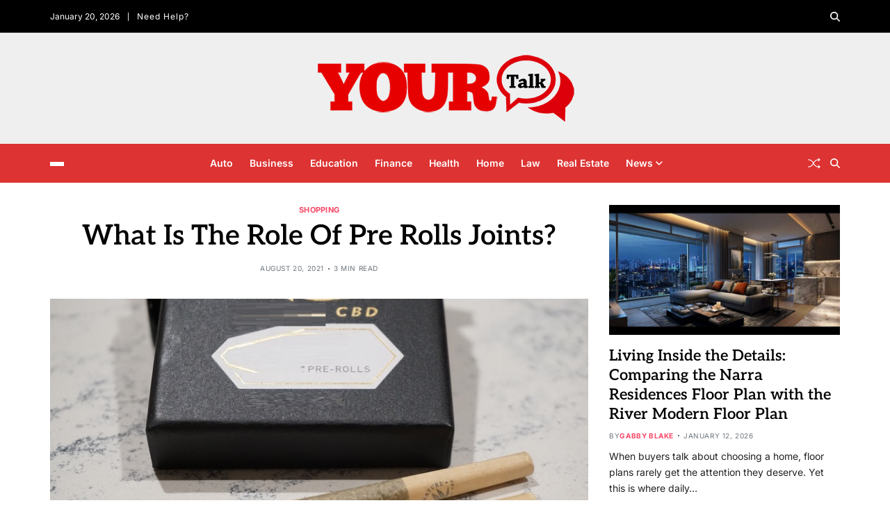

--- FILE ---
content_type: text/html; charset=UTF-8
request_url: https://www.your-talk.com/what-is-the-role-of-pre-rolls-joints/
body_size: 18898
content:
<!doctype html>
<html dir="ltr" lang="en-US" prefix="og: https://ogp.me/ns#" data-theme="light">
<head>
	<meta charset="UTF-8">
	<meta name="viewport" content="width=device-width, initial-scale=1">
	<link rel="profile" href="https://gmpg.org/xfn/11">

	<title>What Is The Role Of Pre Rolls Joints? |</title>

		<!-- All in One SEO 4.9.3 - aioseo.com -->
	<meta name="robots" content="max-image-preview:large" />
	<meta name="author" content="Gabby Blake"/>
	<link rel="canonical" href="https://www.your-talk.com/what-is-the-role-of-pre-rolls-joints/" />
	<meta name="generator" content="All in One SEO (AIOSEO) 4.9.3" />

		<meta name="google-site-verification" content="XLpECXA03Ieaub0TQKVXmkSMUvugSWt9y19stzkMLdo" />
<meta name="google-site-verification" content="l7y5_LoQZwJ6zahuS5bY1VWAjWvuAj5LKV6--u5tP3Q" />
<meta name="getlinko-verify-code" content="getlinko-verify-8be1714141416a430ed0d017caed98fd35dd17c7"/>
<meta name="publication-media-verification"content="f7aaa156ff484e3ab6327fbf044b012c">
		<meta property="og:locale" content="en_US" />
		<meta property="og:site_name" content="Your Talk - News, Views, and Discussions |" />
		<meta property="og:type" content="article" />
		<meta property="og:title" content="What Is The Role Of Pre Rolls Joints? |" />
		<meta property="og:url" content="https://www.your-talk.com/what-is-the-role-of-pre-rolls-joints/" />
		<meta property="og:image" content="https://www.your-talk.com/wp-content/uploads/2019/12/your-talk.png" />
		<meta property="og:image:secure_url" content="https://www.your-talk.com/wp-content/uploads/2019/12/your-talk.png" />
		<meta property="article:published_time" content="2021-08-20T09:04:12+00:00" />
		<meta property="article:modified_time" content="2021-08-20T10:25:30+00:00" />
		<meta name="twitter:card" content="summary" />
		<meta name="twitter:title" content="What Is The Role Of Pre Rolls Joints? |" />
		<meta name="twitter:image" content="https://www.your-talk.com/wp-content/uploads/2019/12/your-talk.png" />
		<script type="application/ld+json" class="aioseo-schema">
			{"@context":"https:\/\/schema.org","@graph":[{"@type":"Article","@id":"https:\/\/www.your-talk.com\/what-is-the-role-of-pre-rolls-joints\/#article","name":"What Is The Role Of Pre Rolls Joints? |","headline":"What Is The Role Of Pre Rolls Joints?","author":{"@id":"https:\/\/www.your-talk.com\/author\/admin\/#author"},"publisher":{"@id":"https:\/\/www.your-talk.com\/#organization"},"image":{"@type":"ImageObject","url":"https:\/\/www.your-talk.com\/wp-content\/uploads\/2021\/08\/Pre-Rolls.jpg","width":827,"height":547},"datePublished":"2021-08-20T09:04:12+05:30","dateModified":"2021-08-20T10:25:30+05:30","inLanguage":"en-US","mainEntityOfPage":{"@id":"https:\/\/www.your-talk.com\/what-is-the-role-of-pre-rolls-joints\/#webpage"},"isPartOf":{"@id":"https:\/\/www.your-talk.com\/what-is-the-role-of-pre-rolls-joints\/#webpage"},"articleSection":"Shopping"},{"@type":"BreadcrumbList","@id":"https:\/\/www.your-talk.com\/what-is-the-role-of-pre-rolls-joints\/#breadcrumblist","itemListElement":[{"@type":"ListItem","@id":"https:\/\/www.your-talk.com#listItem","position":1,"name":"Home","item":"https:\/\/www.your-talk.com","nextItem":{"@type":"ListItem","@id":"https:\/\/www.your-talk.com\/category\/shopping\/#listItem","name":"Shopping"}},{"@type":"ListItem","@id":"https:\/\/www.your-talk.com\/category\/shopping\/#listItem","position":2,"name":"Shopping","item":"https:\/\/www.your-talk.com\/category\/shopping\/","nextItem":{"@type":"ListItem","@id":"https:\/\/www.your-talk.com\/what-is-the-role-of-pre-rolls-joints\/#listItem","name":"What Is The Role Of Pre Rolls Joints?"},"previousItem":{"@type":"ListItem","@id":"https:\/\/www.your-talk.com#listItem","name":"Home"}},{"@type":"ListItem","@id":"https:\/\/www.your-talk.com\/what-is-the-role-of-pre-rolls-joints\/#listItem","position":3,"name":"What Is The Role Of Pre Rolls Joints?","previousItem":{"@type":"ListItem","@id":"https:\/\/www.your-talk.com\/category\/shopping\/#listItem","name":"Shopping"}}]},{"@type":"Organization","@id":"https:\/\/www.your-talk.com\/#organization","name":"Your Talk","description":"Join engaging discussions, explore diverse views, and stay updated with the latest news and insights.","url":"https:\/\/www.your-talk.com\/","logo":{"@type":"ImageObject","url":"https:\/\/www.your-talk.com\/wp-content\/uploads\/2019\/12\/your-talk.png","@id":"https:\/\/www.your-talk.com\/what-is-the-role-of-pre-rolls-joints\/#organizationLogo","width":378,"height":99},"image":{"@id":"https:\/\/www.your-talk.com\/what-is-the-role-of-pre-rolls-joints\/#organizationLogo"}},{"@type":"Person","@id":"https:\/\/www.your-talk.com\/author\/admin\/#author","url":"https:\/\/www.your-talk.com\/author\/admin\/","name":"Gabby Blake","image":{"@type":"ImageObject","@id":"https:\/\/www.your-talk.com\/what-is-the-role-of-pre-rolls-joints\/#authorImage","url":"https:\/\/secure.gravatar.com\/avatar\/80792a2e4e7edcbbc0a1906169d0fa18e747e0e4f817334f88af06deab0f6918?s=96&d=mm&r=g","width":96,"height":96,"caption":"Gabby Blake"}},{"@type":"WebPage","@id":"https:\/\/www.your-talk.com\/what-is-the-role-of-pre-rolls-joints\/#webpage","url":"https:\/\/www.your-talk.com\/what-is-the-role-of-pre-rolls-joints\/","name":"What Is The Role Of Pre Rolls Joints? |","inLanguage":"en-US","isPartOf":{"@id":"https:\/\/www.your-talk.com\/#website"},"breadcrumb":{"@id":"https:\/\/www.your-talk.com\/what-is-the-role-of-pre-rolls-joints\/#breadcrumblist"},"author":{"@id":"https:\/\/www.your-talk.com\/author\/admin\/#author"},"creator":{"@id":"https:\/\/www.your-talk.com\/author\/admin\/#author"},"image":{"@type":"ImageObject","url":"https:\/\/www.your-talk.com\/wp-content\/uploads\/2021\/08\/Pre-Rolls.jpg","@id":"https:\/\/www.your-talk.com\/what-is-the-role-of-pre-rolls-joints\/#mainImage","width":827,"height":547},"primaryImageOfPage":{"@id":"https:\/\/www.your-talk.com\/what-is-the-role-of-pre-rolls-joints\/#mainImage"},"datePublished":"2021-08-20T09:04:12+05:30","dateModified":"2021-08-20T10:25:30+05:30"},{"@type":"WebSite","@id":"https:\/\/www.your-talk.com\/#website","url":"https:\/\/www.your-talk.com\/","name":"Your Talk","inLanguage":"en-US","publisher":{"@id":"https:\/\/www.your-talk.com\/#organization"}}]}
		</script>
		<!-- All in One SEO -->

<link rel="alternate" type="application/rss+xml" title="Your Talk - News, Views, and Discussions &raquo; Feed" href="https://www.your-talk.com/feed/" />
<link rel="alternate" title="oEmbed (JSON)" type="application/json+oembed" href="https://www.your-talk.com/wp-json/oembed/1.0/embed?url=https%3A%2F%2Fwww.your-talk.com%2Fwhat-is-the-role-of-pre-rolls-joints%2F" />
<link rel="alternate" title="oEmbed (XML)" type="text/xml+oembed" href="https://www.your-talk.com/wp-json/oembed/1.0/embed?url=https%3A%2F%2Fwww.your-talk.com%2Fwhat-is-the-role-of-pre-rolls-joints%2F&#038;format=xml" />
<style id='wp-img-auto-sizes-contain-inline-css'>
img:is([sizes=auto i],[sizes^="auto," i]){contain-intrinsic-size:3000px 1500px}
/*# sourceURL=wp-img-auto-sizes-contain-inline-css */
</style>
<style id='wp-emoji-styles-inline-css'>

	img.wp-smiley, img.emoji {
		display: inline !important;
		border: none !important;
		box-shadow: none !important;
		height: 1em !important;
		width: 1em !important;
		margin: 0 0.07em !important;
		vertical-align: -0.1em !important;
		background: none !important;
		padding: 0 !important;
	}
/*# sourceURL=wp-emoji-styles-inline-css */
</style>
<style id='wp-block-library-inline-css'>
:root{--wp-block-synced-color:#7a00df;--wp-block-synced-color--rgb:122,0,223;--wp-bound-block-color:var(--wp-block-synced-color);--wp-editor-canvas-background:#ddd;--wp-admin-theme-color:#007cba;--wp-admin-theme-color--rgb:0,124,186;--wp-admin-theme-color-darker-10:#006ba1;--wp-admin-theme-color-darker-10--rgb:0,107,160.5;--wp-admin-theme-color-darker-20:#005a87;--wp-admin-theme-color-darker-20--rgb:0,90,135;--wp-admin-border-width-focus:2px}@media (min-resolution:192dpi){:root{--wp-admin-border-width-focus:1.5px}}.wp-element-button{cursor:pointer}:root .has-very-light-gray-background-color{background-color:#eee}:root .has-very-dark-gray-background-color{background-color:#313131}:root .has-very-light-gray-color{color:#eee}:root .has-very-dark-gray-color{color:#313131}:root .has-vivid-green-cyan-to-vivid-cyan-blue-gradient-background{background:linear-gradient(135deg,#00d084,#0693e3)}:root .has-purple-crush-gradient-background{background:linear-gradient(135deg,#34e2e4,#4721fb 50%,#ab1dfe)}:root .has-hazy-dawn-gradient-background{background:linear-gradient(135deg,#faaca8,#dad0ec)}:root .has-subdued-olive-gradient-background{background:linear-gradient(135deg,#fafae1,#67a671)}:root .has-atomic-cream-gradient-background{background:linear-gradient(135deg,#fdd79a,#004a59)}:root .has-nightshade-gradient-background{background:linear-gradient(135deg,#330968,#31cdcf)}:root .has-midnight-gradient-background{background:linear-gradient(135deg,#020381,#2874fc)}:root{--wp--preset--font-size--normal:16px;--wp--preset--font-size--huge:42px}.has-regular-font-size{font-size:1em}.has-larger-font-size{font-size:2.625em}.has-normal-font-size{font-size:var(--wp--preset--font-size--normal)}.has-huge-font-size{font-size:var(--wp--preset--font-size--huge)}.has-text-align-center{text-align:center}.has-text-align-left{text-align:left}.has-text-align-right{text-align:right}.has-fit-text{white-space:nowrap!important}#end-resizable-editor-section{display:none}.aligncenter{clear:both}.items-justified-left{justify-content:flex-start}.items-justified-center{justify-content:center}.items-justified-right{justify-content:flex-end}.items-justified-space-between{justify-content:space-between}.screen-reader-text{border:0;clip-path:inset(50%);height:1px;margin:-1px;overflow:hidden;padding:0;position:absolute;width:1px;word-wrap:normal!important}.screen-reader-text:focus{background-color:#ddd;clip-path:none;color:#444;display:block;font-size:1em;height:auto;left:5px;line-height:normal;padding:15px 23px 14px;text-decoration:none;top:5px;width:auto;z-index:100000}html :where(.has-border-color){border-style:solid}html :where([style*=border-top-color]){border-top-style:solid}html :where([style*=border-right-color]){border-right-style:solid}html :where([style*=border-bottom-color]){border-bottom-style:solid}html :where([style*=border-left-color]){border-left-style:solid}html :where([style*=border-width]){border-style:solid}html :where([style*=border-top-width]){border-top-style:solid}html :where([style*=border-right-width]){border-right-style:solid}html :where([style*=border-bottom-width]){border-bottom-style:solid}html :where([style*=border-left-width]){border-left-style:solid}html :where(img[class*=wp-image-]){height:auto;max-width:100%}:where(figure){margin:0 0 1em}html :where(.is-position-sticky){--wp-admin--admin-bar--position-offset:var(--wp-admin--admin-bar--height,0px)}@media screen and (max-width:600px){html :where(.is-position-sticky){--wp-admin--admin-bar--position-offset:0px}}

/*# sourceURL=wp-block-library-inline-css */
</style><style id='global-styles-inline-css'>
:root{--wp--preset--aspect-ratio--square: 1;--wp--preset--aspect-ratio--4-3: 4/3;--wp--preset--aspect-ratio--3-4: 3/4;--wp--preset--aspect-ratio--3-2: 3/2;--wp--preset--aspect-ratio--2-3: 2/3;--wp--preset--aspect-ratio--16-9: 16/9;--wp--preset--aspect-ratio--9-16: 9/16;--wp--preset--color--black: #000000;--wp--preset--color--cyan-bluish-gray: #abb8c3;--wp--preset--color--white: #ffffff;--wp--preset--color--pale-pink: #f78da7;--wp--preset--color--vivid-red: #cf2e2e;--wp--preset--color--luminous-vivid-orange: #ff6900;--wp--preset--color--luminous-vivid-amber: #fcb900;--wp--preset--color--light-green-cyan: #7bdcb5;--wp--preset--color--vivid-green-cyan: #00d084;--wp--preset--color--pale-cyan-blue: #8ed1fc;--wp--preset--color--vivid-cyan-blue: #0693e3;--wp--preset--color--vivid-purple: #9b51e0;--wp--preset--gradient--vivid-cyan-blue-to-vivid-purple: linear-gradient(135deg,rgb(6,147,227) 0%,rgb(155,81,224) 100%);--wp--preset--gradient--light-green-cyan-to-vivid-green-cyan: linear-gradient(135deg,rgb(122,220,180) 0%,rgb(0,208,130) 100%);--wp--preset--gradient--luminous-vivid-amber-to-luminous-vivid-orange: linear-gradient(135deg,rgb(252,185,0) 0%,rgb(255,105,0) 100%);--wp--preset--gradient--luminous-vivid-orange-to-vivid-red: linear-gradient(135deg,rgb(255,105,0) 0%,rgb(207,46,46) 100%);--wp--preset--gradient--very-light-gray-to-cyan-bluish-gray: linear-gradient(135deg,rgb(238,238,238) 0%,rgb(169,184,195) 100%);--wp--preset--gradient--cool-to-warm-spectrum: linear-gradient(135deg,rgb(74,234,220) 0%,rgb(151,120,209) 20%,rgb(207,42,186) 40%,rgb(238,44,130) 60%,rgb(251,105,98) 80%,rgb(254,248,76) 100%);--wp--preset--gradient--blush-light-purple: linear-gradient(135deg,rgb(255,206,236) 0%,rgb(152,150,240) 100%);--wp--preset--gradient--blush-bordeaux: linear-gradient(135deg,rgb(254,205,165) 0%,rgb(254,45,45) 50%,rgb(107,0,62) 100%);--wp--preset--gradient--luminous-dusk: linear-gradient(135deg,rgb(255,203,112) 0%,rgb(199,81,192) 50%,rgb(65,88,208) 100%);--wp--preset--gradient--pale-ocean: linear-gradient(135deg,rgb(255,245,203) 0%,rgb(182,227,212) 50%,rgb(51,167,181) 100%);--wp--preset--gradient--electric-grass: linear-gradient(135deg,rgb(202,248,128) 0%,rgb(113,206,126) 100%);--wp--preset--gradient--midnight: linear-gradient(135deg,rgb(2,3,129) 0%,rgb(40,116,252) 100%);--wp--preset--font-size--small: 13px;--wp--preset--font-size--medium: 20px;--wp--preset--font-size--large: 36px;--wp--preset--font-size--x-large: 42px;--wp--preset--spacing--20: 0.44rem;--wp--preset--spacing--30: 0.67rem;--wp--preset--spacing--40: 1rem;--wp--preset--spacing--50: 1.5rem;--wp--preset--spacing--60: 2.25rem;--wp--preset--spacing--70: 3.38rem;--wp--preset--spacing--80: 5.06rem;--wp--preset--shadow--natural: 6px 6px 9px rgba(0, 0, 0, 0.2);--wp--preset--shadow--deep: 12px 12px 50px rgba(0, 0, 0, 0.4);--wp--preset--shadow--sharp: 6px 6px 0px rgba(0, 0, 0, 0.2);--wp--preset--shadow--outlined: 6px 6px 0px -3px rgb(255, 255, 255), 6px 6px rgb(0, 0, 0);--wp--preset--shadow--crisp: 6px 6px 0px rgb(0, 0, 0);}:where(.is-layout-flex){gap: 0.5em;}:where(.is-layout-grid){gap: 0.5em;}body .is-layout-flex{display: flex;}.is-layout-flex{flex-wrap: wrap;align-items: center;}.is-layout-flex > :is(*, div){margin: 0;}body .is-layout-grid{display: grid;}.is-layout-grid > :is(*, div){margin: 0;}:where(.wp-block-columns.is-layout-flex){gap: 2em;}:where(.wp-block-columns.is-layout-grid){gap: 2em;}:where(.wp-block-post-template.is-layout-flex){gap: 1.25em;}:where(.wp-block-post-template.is-layout-grid){gap: 1.25em;}.has-black-color{color: var(--wp--preset--color--black) !important;}.has-cyan-bluish-gray-color{color: var(--wp--preset--color--cyan-bluish-gray) !important;}.has-white-color{color: var(--wp--preset--color--white) !important;}.has-pale-pink-color{color: var(--wp--preset--color--pale-pink) !important;}.has-vivid-red-color{color: var(--wp--preset--color--vivid-red) !important;}.has-luminous-vivid-orange-color{color: var(--wp--preset--color--luminous-vivid-orange) !important;}.has-luminous-vivid-amber-color{color: var(--wp--preset--color--luminous-vivid-amber) !important;}.has-light-green-cyan-color{color: var(--wp--preset--color--light-green-cyan) !important;}.has-vivid-green-cyan-color{color: var(--wp--preset--color--vivid-green-cyan) !important;}.has-pale-cyan-blue-color{color: var(--wp--preset--color--pale-cyan-blue) !important;}.has-vivid-cyan-blue-color{color: var(--wp--preset--color--vivid-cyan-blue) !important;}.has-vivid-purple-color{color: var(--wp--preset--color--vivid-purple) !important;}.has-black-background-color{background-color: var(--wp--preset--color--black) !important;}.has-cyan-bluish-gray-background-color{background-color: var(--wp--preset--color--cyan-bluish-gray) !important;}.has-white-background-color{background-color: var(--wp--preset--color--white) !important;}.has-pale-pink-background-color{background-color: var(--wp--preset--color--pale-pink) !important;}.has-vivid-red-background-color{background-color: var(--wp--preset--color--vivid-red) !important;}.has-luminous-vivid-orange-background-color{background-color: var(--wp--preset--color--luminous-vivid-orange) !important;}.has-luminous-vivid-amber-background-color{background-color: var(--wp--preset--color--luminous-vivid-amber) !important;}.has-light-green-cyan-background-color{background-color: var(--wp--preset--color--light-green-cyan) !important;}.has-vivid-green-cyan-background-color{background-color: var(--wp--preset--color--vivid-green-cyan) !important;}.has-pale-cyan-blue-background-color{background-color: var(--wp--preset--color--pale-cyan-blue) !important;}.has-vivid-cyan-blue-background-color{background-color: var(--wp--preset--color--vivid-cyan-blue) !important;}.has-vivid-purple-background-color{background-color: var(--wp--preset--color--vivid-purple) !important;}.has-black-border-color{border-color: var(--wp--preset--color--black) !important;}.has-cyan-bluish-gray-border-color{border-color: var(--wp--preset--color--cyan-bluish-gray) !important;}.has-white-border-color{border-color: var(--wp--preset--color--white) !important;}.has-pale-pink-border-color{border-color: var(--wp--preset--color--pale-pink) !important;}.has-vivid-red-border-color{border-color: var(--wp--preset--color--vivid-red) !important;}.has-luminous-vivid-orange-border-color{border-color: var(--wp--preset--color--luminous-vivid-orange) !important;}.has-luminous-vivid-amber-border-color{border-color: var(--wp--preset--color--luminous-vivid-amber) !important;}.has-light-green-cyan-border-color{border-color: var(--wp--preset--color--light-green-cyan) !important;}.has-vivid-green-cyan-border-color{border-color: var(--wp--preset--color--vivid-green-cyan) !important;}.has-pale-cyan-blue-border-color{border-color: var(--wp--preset--color--pale-cyan-blue) !important;}.has-vivid-cyan-blue-border-color{border-color: var(--wp--preset--color--vivid-cyan-blue) !important;}.has-vivid-purple-border-color{border-color: var(--wp--preset--color--vivid-purple) !important;}.has-vivid-cyan-blue-to-vivid-purple-gradient-background{background: var(--wp--preset--gradient--vivid-cyan-blue-to-vivid-purple) !important;}.has-light-green-cyan-to-vivid-green-cyan-gradient-background{background: var(--wp--preset--gradient--light-green-cyan-to-vivid-green-cyan) !important;}.has-luminous-vivid-amber-to-luminous-vivid-orange-gradient-background{background: var(--wp--preset--gradient--luminous-vivid-amber-to-luminous-vivid-orange) !important;}.has-luminous-vivid-orange-to-vivid-red-gradient-background{background: var(--wp--preset--gradient--luminous-vivid-orange-to-vivid-red) !important;}.has-very-light-gray-to-cyan-bluish-gray-gradient-background{background: var(--wp--preset--gradient--very-light-gray-to-cyan-bluish-gray) !important;}.has-cool-to-warm-spectrum-gradient-background{background: var(--wp--preset--gradient--cool-to-warm-spectrum) !important;}.has-blush-light-purple-gradient-background{background: var(--wp--preset--gradient--blush-light-purple) !important;}.has-blush-bordeaux-gradient-background{background: var(--wp--preset--gradient--blush-bordeaux) !important;}.has-luminous-dusk-gradient-background{background: var(--wp--preset--gradient--luminous-dusk) !important;}.has-pale-ocean-gradient-background{background: var(--wp--preset--gradient--pale-ocean) !important;}.has-electric-grass-gradient-background{background: var(--wp--preset--gradient--electric-grass) !important;}.has-midnight-gradient-background{background: var(--wp--preset--gradient--midnight) !important;}.has-small-font-size{font-size: var(--wp--preset--font-size--small) !important;}.has-medium-font-size{font-size: var(--wp--preset--font-size--medium) !important;}.has-large-font-size{font-size: var(--wp--preset--font-size--large) !important;}.has-x-large-font-size{font-size: var(--wp--preset--font-size--x-large) !important;}
/*# sourceURL=global-styles-inline-css */
</style>

<style id='classic-theme-styles-inline-css'>
/*! This file is auto-generated */
.wp-block-button__link{color:#fff;background-color:#32373c;border-radius:9999px;box-shadow:none;text-decoration:none;padding:calc(.667em + 2px) calc(1.333em + 2px);font-size:1.125em}.wp-block-file__button{background:#32373c;color:#fff;text-decoration:none}
/*# sourceURL=/wp-includes/css/classic-themes.min.css */
</style>
<link rel='stylesheet' id='dashicons-css' href='https://www.your-talk.com/wp-includes/css/dashicons.min.css?ver=6.9' media='all' />
<link rel='stylesheet' id='admin-bar-css' href='https://www.your-talk.com/wp-includes/css/admin-bar.min.css?ver=6.9' media='all' />
<style id='admin-bar-inline-css'>

    /* Hide CanvasJS credits for P404 charts specifically */
    #p404RedirectChart .canvasjs-chart-credit {
        display: none !important;
    }
    
    #p404RedirectChart canvas {
        border-radius: 6px;
    }

    .p404-redirect-adminbar-weekly-title {
        font-weight: bold;
        font-size: 14px;
        color: #fff;
        margin-bottom: 6px;
    }

    #wpadminbar #wp-admin-bar-p404_free_top_button .ab-icon:before {
        content: "\f103";
        color: #dc3545;
        top: 3px;
    }
    
    #wp-admin-bar-p404_free_top_button .ab-item {
        min-width: 80px !important;
        padding: 0px !important;
    }
    
    /* Ensure proper positioning and z-index for P404 dropdown */
    .p404-redirect-adminbar-dropdown-wrap { 
        min-width: 0; 
        padding: 0;
        position: static !important;
    }
    
    #wpadminbar #wp-admin-bar-p404_free_top_button_dropdown {
        position: static !important;
    }
    
    #wpadminbar #wp-admin-bar-p404_free_top_button_dropdown .ab-item {
        padding: 0 !important;
        margin: 0 !important;
    }
    
    .p404-redirect-dropdown-container {
        min-width: 340px;
        padding: 18px 18px 12px 18px;
        background: #23282d !important;
        color: #fff;
        border-radius: 12px;
        box-shadow: 0 8px 32px rgba(0,0,0,0.25);
        margin-top: 10px;
        position: relative !important;
        z-index: 999999 !important;
        display: block !important;
        border: 1px solid #444;
    }
    
    /* Ensure P404 dropdown appears on hover */
    #wpadminbar #wp-admin-bar-p404_free_top_button .p404-redirect-dropdown-container { 
        display: none !important;
    }
    
    #wpadminbar #wp-admin-bar-p404_free_top_button:hover .p404-redirect-dropdown-container { 
        display: block !important;
    }
    
    #wpadminbar #wp-admin-bar-p404_free_top_button:hover #wp-admin-bar-p404_free_top_button_dropdown .p404-redirect-dropdown-container {
        display: block !important;
    }
    
    .p404-redirect-card {
        background: #2c3338;
        border-radius: 8px;
        padding: 18px 18px 12px 18px;
        box-shadow: 0 2px 8px rgba(0,0,0,0.07);
        display: flex;
        flex-direction: column;
        align-items: flex-start;
        border: 1px solid #444;
    }
    
    .p404-redirect-btn {
        display: inline-block;
        background: #dc3545;
        color: #fff !important;
        font-weight: bold;
        padding: 5px 22px;
        border-radius: 8px;
        text-decoration: none;
        font-size: 17px;
        transition: background 0.2s, box-shadow 0.2s;
        margin-top: 8px;
        box-shadow: 0 2px 8px rgba(220,53,69,0.15);
        text-align: center;
        line-height: 1.6;
    }
    
    .p404-redirect-btn:hover {
        background: #c82333;
        color: #fff !important;
        box-shadow: 0 4px 16px rgba(220,53,69,0.25);
    }
    
    /* Prevent conflicts with other admin bar dropdowns */
    #wpadminbar .ab-top-menu > li:hover > .ab-item,
    #wpadminbar .ab-top-menu > li.hover > .ab-item {
        z-index: auto;
    }
    
    #wpadminbar #wp-admin-bar-p404_free_top_button:hover > .ab-item {
        z-index: 999998 !important;
    }
    
/*# sourceURL=admin-bar-inline-css */
</style>
<link rel='stylesheet' id='contact-form-7-css' href='https://www.your-talk.com/wp-content/plugins/contact-form-7/includes/css/styles.css?ver=6.1.4' media='all' />
<style id='contact-form-7-inline-css'>
.wpcf7 .wpcf7-recaptcha iframe {margin-bottom: 0;}.wpcf7 .wpcf7-recaptcha[data-align="center"] > div {margin: 0 auto;}.wpcf7 .wpcf7-recaptcha[data-align="right"] > div {margin: 0 0 0 auto;}
/*# sourceURL=contact-form-7-inline-css */
</style>
<link rel='stylesheet' id='expanding-archives-css' href='https://www.your-talk.com/wp-content/plugins/expanding-archives/assets/build/css/expanding-archives.css?ver=2.1.0' media='all' />
<link rel='stylesheet' id='gn-frontend-gnfollow-style-css' href='https://www.your-talk.com/wp-content/plugins/gn-publisher/assets/css/gn-frontend-gnfollow.min.css?ver=1.5.26' media='all' />
<link rel='stylesheet' id='swiper-css' href='https://www.your-talk.com/wp-content/themes/magty/assets/lib/swiper/swiper-bundle.min.css?ver=6.9' media='all' />
<link rel='stylesheet' id='magty-style-css' href='https://www.your-talk.com/wp-content/themes/magty/style.css?ver=1.0.7' media='all' />
<style id='magty-style-inline-css'>
:root {--global--color-header-bg:#efefef;}:root {--global--color-primary-menu-bg:#dd3333;}
.magty-list-posts-widget.saga-item-sep .magty-express-posts .magty-article-block-wrapper:last-child:after,.magty-list-posts-widget.saga-item-sep.style_3 .magty-list-posts .article-column:last-child .magty-article-block-wrapper:after,.magty-list-posts-widget.saga-item-sep.style_8 .col:last-child .magty-article-block-wrapper:after,.magty-list-posts-widget.saga-item-sep:where(.style_1,.style_2,.style_4,.style_5,.style_7) .magty-list-posts .magty-article-block-wrapper:last-child:after{border:none}.magty-list-posts-widget:where(.style_3,.style_9) .magty-list-posts .article-column{display:flex;flex-direction:column;gap:2.4rem}@media (min-width:768px){.magty-list-posts-widget:where(.style_3,.style_9) .magty-list-posts .article-column{flex-direction:row}.magty-list-posts-widget:where(.style_3,.style_9) .magty-list-posts .article-column .magty-article-block-wrapper{flex-basis:50%}}.magty-list-posts-widget:where(.style_3) .magty-list-posts .article-title{font-size:1.3rem}@media (min-width:576px){.magty-list-posts-widget:where(.style_4,.style_5) .magty-list-posts:last-of-type{flex:1}.magty-list-posts-widget:where(.style_4,.style_5) .magty-list-posts .article-title{font-size:1.3rem}}@media (min-width:576px) and (max-width:991px){.magty-list-posts-widget.style_5 .magty-list-posts:last-of-type .magty-article-block-wrapper:nth-child(2n) .article-image{order:2}}@media (min-width:992px){.magty-list-posts-widget:where(.style_4,.style_5) .magty-express-posts{order:2}.magty-list-posts-widget:where(.style_4,.style_5) .magty-list-posts:first-of-type{order:1}.magty-list-posts-widget:where(.style_4,.style_5) .magty-list-posts:last-of-type{order:3}.magty-list-posts-widget.style_5 .magty-list-posts:last-of-type .magty-article-block-wrapper{grid-template-columns:1fr auto}.magty-list-posts-widget.style_5 .magty-list-posts:last-of-type .magty-article-block-wrapper .article-details{order:1}.magty-list-posts-widget.style_5 .magty-list-posts:last-of-type .magty-article-block-wrapper .article-image{order:2}}@media (min-width:576px){.magty-list-posts-widget.style_6 .magty-list-posts .article-title{font-size:1.3rem}}.magty-list-posts-widget.style_7 .magty-list-posts .magty-article-block-wrapper{grid-template-columns:none;gap:2.4rem}@media (min-width:768px){.magty-list-posts-widget.style_7:not(.saga-hidden-post-image) .magty-list-posts .magty-article-block-wrapper{grid-template-columns:1fr 1fr}}.magty-list-posts-widget.style_7 .magty-list-posts .magty-article-block-wrapper .article-image{width:100%;height:auto}.magty-list-posts-widget.style_7 .magty-list-posts .magty-article-block-wrapper .article-image img.wp-post-image{height:auto}.magty-list-posts-widget.style_7 .magty-list-posts .article-title{font-size:2rem}.magty-list-posts-widget.style_7 .magty-list-posts .magty-article-block-wrapper .article-details{display:grid;gap:1.2rem}.magty-list-posts-widget.saga-circle-list-post-image:not(.style_7) .magty-list-posts .article-image{border-radius:10rem}.magty-footer-widgets .magty-list-posts-widget div[class^=col]{width:100%}.magty-footer-widgets .magty-express-posts.style_2 .magty-article-block-wrapper,.magty-footer-widgets .magty-list-posts-widget:where(.style_3,.style_9) .magty-list-posts .article-column{flex-direction:column}.magty-footer-widgets .magty-list-posts-widget.style_7 .magty-list-posts .magty-article-block-wrapper{grid-template-columns:1fr}@media (min-width:1000px){.magty-secondary-column .magty-list-posts-widget div[class^=col]{width:100%}.magty-secondary-column .magty-list-posts-widget:where(.style_3,.style_9) .magty-list-posts .article-column{flex-direction:column}.magty-secondary-column .magty-list-posts-widget.style_7 .magty-list-posts .magty-article-block-wrapper{grid-template-columns:1fr}.magty-secondary-column .magty-express-posts.style_2 .magty-article-block-wrapper{flex-direction:column}}
/*# sourceURL=magty-style-inline-css */
</style>
<link rel='stylesheet' id='magty-google-fonts-css' href='https://www.your-talk.com/wp-content/fonts/a4c69074ac68763b66dd5ba16cb07d9a.css' media='all' />
<link rel="https://api.w.org/" href="https://www.your-talk.com/wp-json/" /><link rel="alternate" title="JSON" type="application/json" href="https://www.your-talk.com/wp-json/wp/v2/posts/1639" /><link rel="EditURI" type="application/rsd+xml" title="RSD" href="https://www.your-talk.com/xmlrpc.php?rsd" />
<meta name="generator" content="WordPress 6.9" />
<link rel='shortlink' href='https://www.your-talk.com/?p=1639' />
<link rel="icon" href="https://www.your-talk.com/wp-content/uploads/2019/12/cropped-your-talk-32x32.png" sizes="32x32" />
<link rel="icon" href="https://www.your-talk.com/wp-content/uploads/2019/12/cropped-your-talk-192x192.png" sizes="192x192" />
<link rel="apple-touch-icon" href="https://www.your-talk.com/wp-content/uploads/2019/12/cropped-your-talk-180x180.png" />
<meta name="msapplication-TileImage" content="https://www.your-talk.com/wp-content/uploads/2019/12/cropped-your-talk-270x270.png" />
</head>

<body data-rsssl=1 class="wp-singular post-template-default single single-post postid-1639 single-format-standard wp-custom-logo wp-embed-responsive wp-theme-magty has-sticky-menu header_style_1 has-sidebar right-sidebar has-sticky-sidebar">



<div id="page" class="site">

	<div id="magty-progress-bar" class="bottom"></div>
	<a class="skip-link screen-reader-text" href="#site-content-wrapper">Skip to content</a>

	
	
<div class="site-header-row-wrapper magty-topbar-row  hide-on-mobile saga-item-border-bottom saga-block-inverted-color">
	<div class="uf-wrapper">
		<div class="magty-topbar-wrapper">
			<div class="magty-topbar-first">
							<div class="magty-components-date">
				<span>January 20, 2026</span>
			</div>
			<div class="magty-top-nav"><ul id="menu-menu-1" class="magty-top-menu reset-list-style"><li id="menu-item-347" class="menu-item menu-item-type-post_type menu-item-object-page menu-item-347"><a href="https://www.your-talk.com/need-help/">Need Help?</a></li>
</ul></div>			</div>
			<div class="magty-topbar-last">
							<div class="magty-search-toggle">
				<button class="magty-search-canvas-btn magty-search search-icon toggle-search-block toggle" aria-label="Search" aria-expanded="false" data-block=".magty-search-block" data-body-class="showing-search-block" data-focus=".magty-search-form .search-field">
					<span class="search-label">Search</span>
					<svg class="svg-icon" aria-hidden="true" role="img" focusable="false" xmlns="http://www.w3.org/2000/svg" height="1em" viewBox="0 0 512 512"><path d="M416 208c0 45.9-14.9 88.3-40 122.7L502.6 457.4c12.5 12.5 12.5 32.8 0 45.3s-32.8 12.5-45.3 0L330.7 376c-34.4 25.2-76.8 40-122.7 40C93.1 416 0 322.9 0 208S93.1 0 208 0S416 93.1 416 208zM208 352a144 144 0 1 0 0-288 144 144 0 1 0 0 288z" /></svg>					<svg class="svg-icon" aria-hidden="true" role="img" focusable="false" xmlns="http://www.w3.org/2000/svg" width="16" height="16" viewBox="0 0 16 16"><polygon fill="" fill-rule="evenodd" points="6.852 7.649 .399 1.195 1.445 .149 7.899 6.602 14.352 .149 15.399 1.195 8.945 7.649 15.399 14.102 14.352 15.149 7.899 8.695 1.445 15.149 .399 14.102" /></svg>				</button>
				<div class="magty-search-form magty-canvas-modal">
					<div class="em-search-form-inner">
						<form role="search" aria-label="Search for:" method="get" class="search-form" action="https://www.your-talk.com/">
				<label>
					<span class="screen-reader-text">Search for:</span>
					<input type="search" class="search-field" placeholder="Search &hellip;" value="" name="s" />
				</label>
				<input type="submit" class="search-submit" value="Search" />
			</form>					</div>
				</div>
			</div>
						</div>
		</div> 
	</div>
</div>

<header id="masthead" class="site-header-row-wrapper site-header magty-site-header" role="banner" >
	<div class="magty-site-branding-row">
		<div class="uf-wrapper">
			<div class="magty-site-brand-ad-wrapper centered has-text-align-center">
				<div class="magty-site-branding-main">
					
<div class="site-branding">

			<div class="site-logo">
			<a href="https://www.your-talk.com/" class="custom-logo-link" rel="home"><img width="378" height="99" src="https://www.your-talk.com/wp-content/uploads/2019/12/your-talk.png" class="custom-logo" alt="Your Talk &#8211; News, Views, and Discussions" decoding="async" srcset="https://www.your-talk.com/wp-content/uploads/2019/12/your-talk.png 378w, https://www.your-talk.com/wp-content/uploads/2019/12/your-talk-300x79.png 300w" sizes="(max-width: 378px) 100vw, 378px" /></a>		</div>
					<div class="screen-reader-text"><a href="https://www.your-talk.com/" rel="home">Your Talk - News, Views, and Discussions</a></div>
			
	</div><!-- .site-branding -->
				</div>
							</div>
		</div> <!-- .wrapper -->
	</div>
</header>

<div class="site-header-row-wrapper magty-primary-bar-row sticky-menu sticky-style-normal sub-menu-style_1">
	<div class="primary-bar-row-wrapper">
		<div class="uf-wrapper">
			<div class="magty-primary-bar-wrapper ">

						<div class="magty-offcanvas-toggle">
			<button class="magty-off-canvas-btn toggle toggle-off-canvas toggle-canvas-modal" data-modal=".magty-canvas-block" data-body-class="showing-offcanvas-modal" data-focus=".magty-off-canvas-close" aria-expanded="false">
				<span class="off-canvas-bars">
					<span class="bar-one"></span>
					<span class="bar-two"></span>
					<span class="bar-three"></span>
				</span>
				<span class="toggle-text screen-reader-text">
					Off Canvas				</span>
			</button>
		</div>
				<div id="site-navigation" class="main-navigation magty-primary-nav center-aligned-menu">
			
							<nav class="primary-menu-wrapper" aria-label="Primary">
					<ul class="primary-menu reset-list-style">
					<li id="menu-item-100" class="menu-item menu-item-type-taxonomy menu-item-object-category menu-item-100"><a href="https://www.your-talk.com/category/auto/">Auto</a></li>
<li id="menu-item-101" class="menu-item menu-item-type-taxonomy menu-item-object-category menu-item-101"><a href="https://www.your-talk.com/category/business/">Business</a></li>
<li id="menu-item-102" class="menu-item menu-item-type-taxonomy menu-item-object-category menu-item-102"><a href="https://www.your-talk.com/category/education/">Education</a></li>
<li id="menu-item-103" class="menu-item menu-item-type-taxonomy menu-item-object-category menu-item-103"><a href="https://www.your-talk.com/category/finance/">Finance</a></li>
<li id="menu-item-104" class="menu-item menu-item-type-taxonomy menu-item-object-category menu-item-104"><a href="https://www.your-talk.com/category/health/">Health</a></li>
<li id="menu-item-105" class="menu-item menu-item-type-taxonomy menu-item-object-category menu-item-105"><a href="https://www.your-talk.com/category/home/">Home</a></li>
<li id="menu-item-106" class="menu-item menu-item-type-taxonomy menu-item-object-category menu-item-106"><a href="https://www.your-talk.com/category/law/">Law</a></li>
<li id="menu-item-107" class="menu-item menu-item-type-taxonomy menu-item-object-category menu-item-107"><a href="https://www.your-talk.com/category/real-estate/">Real Estate</a></li>
<li id="menu-item-2415" class="menu-item menu-item-type-taxonomy menu-item-object-category menu-item-has-children menu-item-2415"><a href="https://www.your-talk.com/category/news/">News<span class="icon"><svg class="svg-icon" aria-hidden="true" role="img" focusable="false" xmlns="http://www.w3.org/2000/svg" width="20" height="12" viewBox="0 0 20 12"><polygon fill="" fill-rule="evenodd" points="1319.899 365.778 1327.678 358 1329.799 360.121 1319.899 370.021 1310 360.121 1312.121 358" transform="translate(-1310 -358)" /></svg></span></a>
<ul class="sub-menu">
	<li id="menu-item-108" class="menu-item menu-item-type-taxonomy menu-item-object-category current-post-ancestor current-menu-parent current-post-parent menu-item-108"><a href="https://www.your-talk.com/category/shopping/">Shopping</a></li>
	<li id="menu-item-109" class="menu-item menu-item-type-taxonomy menu-item-object-category menu-item-109"><a href="https://www.your-talk.com/category/tech/">Tech</a></li>
	<li id="menu-item-110" class="menu-item menu-item-type-taxonomy menu-item-object-category menu-item-110"><a href="https://www.your-talk.com/category/travel/">Travel</a></li>
</ul>
</li>
					</ul>
				</nav><!-- .primary-menu-wrapper -->
					</div>
				<div class="site-branding">
								<div class="site-logo">
						<a href="https://www.your-talk.com/" class="custom-logo-link" rel="home"><img width="378" height="99" src="https://www.your-talk.com/wp-content/uploads/2019/12/your-talk.png" class="custom-logo" alt="Your Talk &#8211; News, Views, and Discussions" decoding="async" srcset="https://www.your-talk.com/wp-content/uploads/2019/12/your-talk.png 378w, https://www.your-talk.com/wp-content/uploads/2019/12/your-talk-300x79.png 300w" sizes="(max-width: 378px) 100vw, 378px" /></a>					</div>
							</div>
		
				<div class="secondary-navigation magty-secondary-nav">
							<a href="/what-is-the-role-of-pre-rolls-joints/?random-post=1" class="magty-random-post" title="Random Article" rel="nofollow">
			<svg class="svg-icon" aria-hidden="true" role="img" focusable="false" xmlns="http://www.w3.org/2000/svg" width="16" height="16" viewBox="0 0 16 16"><path fill-rule="evenodd" d="M0 3.5A.5.5 0 0 1 .5 3H1c2.202 0 3.827 1.24 4.874 2.418.49.552.865 1.102 1.126 1.532.26-.43.636-.98 1.126-1.532C9.173 4.24 10.798 3 13 3v1c-1.798 0-3.173 1.01-4.126 2.082A9.6 9.6 0 0 0 7.556 8a9.6 9.6 0 0 0 1.317 1.918C9.828 10.99 11.204 12 13 12v1c-2.202 0-3.827-1.24-4.874-2.418A10.6 10.6 0 0 1 7 9.05c-.26.43-.636.98-1.126 1.532C4.827 11.76 3.202 13 1 13H.5a.5.5 0 0 1 0-1H1c1.798 0 3.173-1.01 4.126-2.082A9.6 9.6 0 0 0 6.444 8a9.6 9.6 0 0 0-1.317-1.918C4.172 5.01 2.796 4 1 4H.5a.5.5 0 0 1-.5-.5" /><path d="M13 5.466V1.534a.25.25 0 0 1 .41-.192l2.36 1.966c.12.1.12.284 0 .384l-2.36 1.966a.25.25 0 0 1-.41-.192m0 9v-3.932a.25.25 0 0 1 .41-.192l2.36 1.966c.12.1.12.284 0 .384l-2.36 1.966a.25.25 0 0 1-.41-.192" /></svg>			<span class="screen-reader-text">Random Article</span>
		</a>
					<div class="magty-search-toggle">
				<button class="magty-search-canvas-btn magty-search search-icon toggle-search-block toggle" aria-label="Search" aria-expanded="false" data-block=".magty-search-block" data-body-class="showing-search-block" data-focus=".magty-search-form .search-field">
					<span class="search-label">Search</span>
					<svg class="svg-icon" aria-hidden="true" role="img" focusable="false" xmlns="http://www.w3.org/2000/svg" height="1em" viewBox="0 0 512 512"><path d="M416 208c0 45.9-14.9 88.3-40 122.7L502.6 457.4c12.5 12.5 12.5 32.8 0 45.3s-32.8 12.5-45.3 0L330.7 376c-34.4 25.2-76.8 40-122.7 40C93.1 416 0 322.9 0 208S93.1 0 208 0S416 93.1 416 208zM208 352a144 144 0 1 0 0-288 144 144 0 1 0 0 288z" /></svg>					<svg class="svg-icon" aria-hidden="true" role="img" focusable="false" xmlns="http://www.w3.org/2000/svg" width="16" height="16" viewBox="0 0 16 16"><polygon fill="" fill-rule="evenodd" points="6.852 7.649 .399 1.195 1.445 .149 7.899 6.602 14.352 .149 15.399 1.195 8.945 7.649 15.399 14.102 14.352 15.149 7.899 8.695 1.445 15.149 .399 14.102" /></svg>				</button>
				<div class="magty-search-form magty-canvas-modal">
					<div class="em-search-form-inner">
						<form role="search" aria-label="Search for:" method="get" class="search-form" action="https://www.your-talk.com/">
				<label>
					<span class="screen-reader-text">Search for:</span>
					<input type="search" class="search-field" placeholder="Search &hellip;" value="" name="s" />
				</label>
				<input type="submit" class="search-submit" value="Search" />
			</form>					</div>
				</div>
			</div>
							</div>

			</div>
		</div>
	</div>
</div>

	
	<div id="site-content-wrapper">

	<main id="site-content" role="main" class="wrapper  wide-max-width single_style_1">

	<div id="primary" class="content-area  header-meta-center">

		<div class="primary-content-area-wrapper">
			
			<article id="post-1639" class="post-1639 post type-post status-publish format-standard has-post-thumbnail hentry category-shopping">
	<header class="entry-header">

	
			<div class="entry-categories">
			<div class="magty-entry-categories style_3 cat-color-none">
				<div class="category-list">
											<span class="screen-reader-text">Categories</span>
										<a href="https://www.your-talk.com/category/shopping/" rel="category tag">Shopping</a>				</div>
			</div>
		</div><!-- .entry-categories -->
		
	
	<h1 class="entry-title">What Is The Role Of Pre Rolls Joints?</h1>
		
							<ul class="magty-entry-meta magty-meta-icon-disabled">
											<li class="magty-meta post-date">
							<span class="meta-text">
																August 20, 2021							</span>
						</li>
												<li class="magty-meta post-read-time">
							<span class="meta-text">
								<span class="screen-reader-text">Estimated read time</span>
								3 min read							</span>
						</li>
						
				</ul>
					
	
</header><!-- .entry-header -->

	<div class="entry-image magty-rounded-img wide-max-width">
		<figure class="featured-media">
			<img width="827" height="547" src="https://www.your-talk.com/wp-content/uploads/2021/08/Pre-Rolls.jpg" class="attachment-post-thumbnail size-post-thumbnail wp-post-image" alt="" decoding="async" fetchpriority="high" srcset="https://www.your-talk.com/wp-content/uploads/2021/08/Pre-Rolls.jpg 827w, https://www.your-talk.com/wp-content/uploads/2021/08/Pre-Rolls-300x198.jpg 300w, https://www.your-talk.com/wp-content/uploads/2021/08/Pre-Rolls-768x508.jpg 768w" sizes="(max-width: 827px) 100vw, 827px" />		</figure>
	</div>
	

<div class="entry-content">
	<p style="text-align: justify;"><a href="https://glasshousefarms.org/categories/pre-roll/"><strong>Pre rolls</strong></a> are essentially junctions that have been rolled by a dispensary or brand, commonly known as pre-rolls. These knots are readymade for use and are readily accessible non-foot weed items<strong>. </strong>Pre rolls joints indicate that the user must not crush or roll anything weeds. Pre-roll joints in a range of lengths or shapes are readily accessible and can be used for practical medication.</p>
<p style="text-align: justify;"><strong>What Are Pre Rolls?</strong></p>
<ul style="text-align: justify;">
<li>The pre rolls joints are wrapped with hemp-based paper or wrap like a cigarette to keep all ground marijuana within.</li>
<li>At the base of the pre-roll joint, can place a filter to avoid accidental burns.</li>
<li>Pre-rolls may be offered separately or in a package.</li>
<li>They vary from a few puffs in size to more than a big hand&#8217;s length.</li>
<li>Pre-rolling for cannabis consumers might be a budget-friendly and readily available solution.</li>
</ul>
<p style="text-align: justify;"><strong>Expectation While Taking Pre Roll Joints!</strong></p>
<ul style="text-align: justify;">
<li>Based on the content of pre-roll joint power may be variable.</li>
<li>Pot smokers might receive everywhere from rolling joints of flora to rolling cones in kief.</li>
<li>Nevertheless, the benefits of pre-rolls may not be as powerful as they are when you eat or focus.</li>
<li>Multiple cannabinoids in pre-rolls, bongs, and bowls may be burned by combustion, but that is the traditionally smoked technique for years.</li>
<li>Before the joints, particularly for outside consumers, are appreciated for simplicity, power, and ease of usage.</li>
</ul>
<p style="text-align: justify;"><strong>How are Rolls Made?</strong></p>
<ul style="text-align: justify;">
<li>Wrapping material, a pulverized marijuana flora, a sieve, and a crusher are used for making pre-roll joints.</li>
<li>To the Heat process, a grinder is used for crushing the plant into smaller bits.</li>
<li>A filter can keep the flora outside the mouth and prevent direct contact between the lips and hands of the burning plant.</li>
<li>Material Wrapped Around the cannabis, the wrapping material is bonded with the tongue.</li>
<li>The opposite end of the pre-roll is snapped and curled to make a luminous wick.</li>
</ul>
<p style="text-align: justify;"><strong>How does It work?</strong></p>
<ul style="text-align: justify;">
<li>When you smoke pre-rolls, you should expect complete results between 30 minutes to 2 hours, depending upon what the pre-roll is packed.</li>
<li>It might take more or smaller pre-roll hits so that you can experience a high level because each person has a varied tolerance level.</li>
</ul>
<p style="text-align: justify;"><strong>Benefits</strong></p>
<ul style="text-align: justify;">
<li>One of the main advantages of pre-rolling is that you know the accuracy you receive.</li>
<li>The pre-rolls are very transparent, and you can comprehend what you are purchasing rather than a joint, which is unclear as to what is within it.</li>
<li>The flexibility to explore different strains and combinations is another bonus.</li>
<li>For your complete pleasure, our prepress rolls make it easier to get varied combinations.</li>
<li>Furthermore, pre-rolls are readily available, easy to handle, and have long-term savings.</li>
</ul>
<p style="text-align: justify;">Pre-roll joints are an excellent method to consume marijuana anywhere. However, a regular inspection might contribute to extending your pre-roll storage period. Please keep it in a cold, damp, and deep receptacle that is sealed can last for months. Regardless of if you like your pre-roll, you will be pleased that you took a high-quality pre-roll.</p>
</div><!-- .entry-content -->


<div class="single-footer-info">
	</div>
</article><!-- #post-1639 -->
	<div class="magty-author-posts-wrapper magty-post-extras-grid-block wide-max-width">
					<div class="saga-section-title">
				<div class="saga-element-header style_9 saga-title-align-left">
					<div class="saga-element-title-wrapper">
						<h3 class="saga-element-title">
							<span>More From Author</span>
						</h3>
					</div>
				</div>
			</div>
				<div class="section-posts magty-grid-posts-block">
							<div class="magty-article-block-wrapper img-animate-zoom magty-card-box">
											<div class="article-image magty-rounded-img">
							<a href="https://www.your-talk.com/living-inside-the-details-comparing-the-narra-residences-floor-plan-with-the-river-modern-floor-plan/">
																<img width="750" height="575" src="https://www.your-talk.com/wp-content/uploads/2026/01/Living-Inside-the-Details-750x575.jpg" class="attachment-magty-medium-img size-magty-medium-img wp-post-image" alt="" decoding="async" />							</a>
						</div>
										<div class="article-details">
												<h3 class="article-title no-margin color-accent-hover magty-limit-lines ">
							<a href="https://www.your-talk.com/living-inside-the-details-comparing-the-narra-residences-floor-plan-with-the-river-modern-floor-plan/" class="text-decoration-none magty-title-line">
								Living Inside the Details: Comparing the Narra Residences Floor Plan with the River Modern Floor Plan							</a>
						</h3>
																							</div>
				</div>
								<div class="magty-article-block-wrapper img-animate-zoom magty-card-box">
											<div class="article-image magty-rounded-img">
							<a href="https://www.your-talk.com/hair-growth-in-winter-why-hair-serum-is-your-secret-weapon/">
																<img width="750" height="575" src="https://www.your-talk.com/wp-content/uploads/2025/12/Hair-Growth-in-Winter-750x575.jpg" class="attachment-magty-medium-img size-magty-medium-img wp-post-image" alt="" decoding="async" loading="lazy" />							</a>
						</div>
										<div class="article-details">
												<h3 class="article-title no-margin color-accent-hover magty-limit-lines ">
							<a href="https://www.your-talk.com/hair-growth-in-winter-why-hair-serum-is-your-secret-weapon/" class="text-decoration-none magty-title-line">
								Hair Growth in Winter: Why Hair Serum is Your Secret Weapon							</a>
						</h3>
																							</div>
				</div>
								<div class="magty-article-block-wrapper img-animate-zoom magty-card-box">
											<div class="article-image magty-rounded-img">
							<a href="https://www.your-talk.com/earnings-season-strategies-how-to-prepare-for-company-reports/">
																<img width="750" height="575" src="https://www.your-talk.com/wp-content/uploads/2025/12/How-to-Prepare-for-Company-Reports-750x575.jpg" class="attachment-magty-medium-img size-magty-medium-img wp-post-image" alt="" decoding="async" loading="lazy" />							</a>
						</div>
										<div class="article-details">
												<h3 class="article-title no-margin color-accent-hover magty-limit-lines ">
							<a href="https://www.your-talk.com/earnings-season-strategies-how-to-prepare-for-company-reports/" class="text-decoration-none magty-title-line">
								Earnings Season Strategies: How to Prepare for Company Reports							</a>
						</h3>
																							</div>
				</div>
						</div>
	</div>
		<nav class="navigation post-navigation" aria-label="Post">
		<div class="magty-pagination-single style_2 nav-links">
									<a class="nav-previous magty-card-box img-animate-zoom magty-rounded-img" href="https://www.your-talk.com/benefits-of-playing-at-online-casinos/">
							<span class="post-thumb"><img width="500" height="375" src="https://www.your-talk.com/wp-content/uploads/2021/08/online-casinos010.jpg" class="attachment-magty-square-img size-magty-square-img wp-post-image" alt="" decoding="async" loading="lazy" srcset="https://www.your-talk.com/wp-content/uploads/2021/08/online-casinos010.jpg 910w, https://www.your-talk.com/wp-content/uploads/2021/08/online-casinos010-300x225.jpg 300w, https://www.your-talk.com/wp-content/uploads/2021/08/online-casinos010-768x576.jpg 768w" sizes="auto, (max-width: 500px) 100vw, 500px" /></span>							<span class="post-info">
								<span class="meta-nav" aria-hidden="true">Previous Article</span> 
								<span class="screen-reader-text">Previous Post:</span> 
								<span class="title"><span class="title-inner magty-title-line">Benefits of Playing at Online Casinos</span></span>
							</span>
						</a>
												<a class="nav-next magty-card-box img-animate-zoom magty-rounded-img" href="https://www.your-talk.com/4-ways-3d-visualization-can-change-your-business-performance-and-productivity/">
							<span class="post-thumb"><img width="500" height="375" src="https://www.your-talk.com/wp-content/uploads/2021/08/3D-Visualization01010.jpg" class="attachment-magty-square-img size-magty-square-img wp-post-image" alt="" decoding="async" loading="lazy" srcset="https://www.your-talk.com/wp-content/uploads/2021/08/3D-Visualization01010.jpg 800w, https://www.your-talk.com/wp-content/uploads/2021/08/3D-Visualization01010-300x225.jpg 300w, https://www.your-talk.com/wp-content/uploads/2021/08/3D-Visualization01010-768x576.jpg 768w" sizes="auto, (max-width: 500px) 100vw, 500px" /></span>							<span class="post-info">
								<span class="meta-nav" aria-hidden="true">Next Article</span> 
								<span class="screen-reader-text">Next Post:</span> 
								<span class="title"><span class="title-inner magty-title-line">4 Ways 3D Visualization Can Change Your Business Performance And Productivity</span></span>
							</span>
						</a>
								</div><!-- .magty-pagination-single -->
	</nav><!-- .post-navigation -->
			<div class="magty-related-posts-wrapper magty-post-extras-grid-block wide-max-width">
							<div class="saga-section-title">
					<div class="saga-element-header style_9 saga-title-align-left">
						<div class="saga-element-title-wrapper">
							<h3 class="saga-element-title">
								<span>You May Also Like</span>
							</h3>
						</div>
					</div>
				</div>
						<div class="section-posts magty-grid-posts-block">
									<div class="magty-article-block-wrapper img-animate-zoom magty-card-box">
													<div class="article-image magty-rounded-img">
								<a href="https://www.your-talk.com/how-a-tactical-blanket-supports-smarter-safety-plans/">
																		<img width="750" height="575" src="https://www.your-talk.com/wp-content/uploads/2025/12/Tactical-Blanket-Supports-750x575.png" class="attachment-magty-medium-img size-magty-medium-img wp-post-image" alt="" decoding="async" loading="lazy" />								</a>
							</div>
												<div class="article-details">
														<h3 class="article-title no-margin color-accent-hover magty-limit-lines ">
								<a href="https://www.your-talk.com/how-a-tactical-blanket-supports-smarter-safety-plans/" class="text-decoration-none magty-title-line">
									How a Tactical Blanket Supports Smarter Safety Plans								</a>
							</h3>
																											</div>
					</div>
										<div class="magty-article-block-wrapper img-animate-zoom magty-card-box">
													<div class="article-image magty-rounded-img">
								<a href="https://www.your-talk.com/bar-juice-5000-flavors-discover-your-next-favorite-vape-today/">
																		<img width="750" height="500" src="https://www.your-talk.com/wp-content/uploads/2024/12/Bar-Juice-5000-Flavors-Discover-Your-Next-Favorite-Vape-Today.jpg" class="attachment-magty-medium-img size-magty-medium-img wp-post-image" alt="" decoding="async" loading="lazy" srcset="https://www.your-talk.com/wp-content/uploads/2024/12/Bar-Juice-5000-Flavors-Discover-Your-Next-Favorite-Vape-Today.jpg 1000w, https://www.your-talk.com/wp-content/uploads/2024/12/Bar-Juice-5000-Flavors-Discover-Your-Next-Favorite-Vape-Today-300x200.jpg 300w, https://www.your-talk.com/wp-content/uploads/2024/12/Bar-Juice-5000-Flavors-Discover-Your-Next-Favorite-Vape-Today-768x511.jpg 768w" sizes="auto, (max-width: 750px) 100vw, 750px" />								</a>
							</div>
												<div class="article-details">
														<h3 class="article-title no-margin color-accent-hover magty-limit-lines ">
								<a href="https://www.your-talk.com/bar-juice-5000-flavors-discover-your-next-favorite-vape-today/" class="text-decoration-none magty-title-line">
									Bar Juice 5000 Flavors: Discover Your Next Favorite Vape Today								</a>
							</h3>
																											</div>
					</div>
										<div class="magty-article-block-wrapper img-animate-zoom magty-card-box">
													<div class="article-image magty-rounded-img">
								<a href="https://www.your-talk.com/top-5-jaeger-lecoultre-watches-where-classic-meets-innovative/">
																		<img width="750" height="375" src="https://www.your-talk.com/wp-content/uploads/2023/03/Top-5-Jaeger-LeCoultre-Watches-Where-Classic-Meets-Innovative.png" class="attachment-magty-medium-img size-magty-medium-img wp-post-image" alt="" decoding="async" loading="lazy" srcset="https://www.your-talk.com/wp-content/uploads/2023/03/Top-5-Jaeger-LeCoultre-Watches-Where-Classic-Meets-Innovative.png 800w, https://www.your-talk.com/wp-content/uploads/2023/03/Top-5-Jaeger-LeCoultre-Watches-Where-Classic-Meets-Innovative-300x150.png 300w, https://www.your-talk.com/wp-content/uploads/2023/03/Top-5-Jaeger-LeCoultre-Watches-Where-Classic-Meets-Innovative-768x384.png 768w" sizes="auto, (max-width: 750px) 100vw, 750px" />								</a>
							</div>
												<div class="article-details">
														<h3 class="article-title no-margin color-accent-hover magty-limit-lines ">
								<a href="https://www.your-talk.com/top-5-jaeger-lecoultre-watches-where-classic-meets-innovative/" class="text-decoration-none magty-title-line">
									Top 5 Jaeger LeCoultre Watches: Where Classic Meets Innovative								</a>
							</h3>
																											</div>
					</div>
								</div>
		</div>
				</div>
	</div><!--  #primary -->

					<div id="secondary" class="magty-secondary-column uf-wa-widget-style_1 saga-title-style-style_9 saga-title-align-left">
					<aside class="widget-area">
						<div id="magty_express_posts-2" class="magty-element-block widget magty-widget magty_list_posts_widget"><div class="widget-content">
			<div class="magty-list-posts-widget style_1">
				<div class="row row-cols-1 row-cols-md-2 g-4">
					
						<div class="col magty-express-posts style_1">
							
							<div class="magty-article-block-wrapper magty-card-box img-animate-zoom">
																	<div class="article-image magty-rounded-img">
										<a href="https://www.your-talk.com/living-inside-the-details-comparing-the-narra-residences-floor-plan-with-the-river-modern-floor-plan/">
																						<img width="800" height="450" src="https://www.your-talk.com/wp-content/uploads/2026/01/Living-Inside-the-Details-800x450.jpg" class="attachment-magty-large-img size-magty-large-img wp-post-image" alt="Living Inside the Details: Comparing the Narra Residences Floor Plan with the River Modern Floor Plan" decoding="async" loading="lazy" srcset="https://www.your-talk.com/wp-content/uploads/2026/01/Living-Inside-the-Details-800x450.jpg 800w, https://www.your-talk.com/wp-content/uploads/2026/01/Living-Inside-the-Details-300x169.jpg 300w, https://www.your-talk.com/wp-content/uploads/2026/01/Living-Inside-the-Details-1024x576.jpg 1024w, https://www.your-talk.com/wp-content/uploads/2026/01/Living-Inside-the-Details-768x432.jpg 768w, https://www.your-talk.com/wp-content/uploads/2026/01/Living-Inside-the-Details.jpg 1280w" sizes="auto, (max-width: 800px) 100vw, 800px" />										</a>
									</div>
																	<div class="article-details">
																		<h3 class="article-title no-margin color-accent-hover magty-limit-lines ">
										<a href="https://www.your-talk.com/living-inside-the-details-comparing-the-narra-residences-floor-plan-with-the-river-modern-floor-plan/" class="text-decoration-none magty-title-line">
											Living Inside the Details: Comparing the Narra Residences Floor Plan with the River Modern Floor Plan										</a>
									</h3>

													<ul class="magty-entry-meta magty-meta-icon-disabled">
											<li class="magty-meta post-author">
							<span class="meta-text">
								By <a href="https://www.your-talk.com/author/admin/" class="text-decoration-none">Gabby Blake</a>							</span>
						</li>
												<li class="magty-meta post-date">
							<span class="meta-text">
																January 12, 2026							</span>
						</li>
						
				</ul>
													
																						<div class="article-excerpt">
														<p class="no-margin">
														When buyers talk about choosing a home, floor plans rarely get the attention they deserve. Yet this is where daily&hellip;														</p>
													</div>
																				</div>
							</div><!--article-->

							
						</div>
						
						<div class="col magty-list-posts">
							
							<div class="magty-article-block-wrapper magty-card-box img-animate-zoom">
																	<div class="article-image magty-rounded-img">
										<a href="https://www.your-talk.com/hair-growth-in-winter-why-hair-serum-is-your-secret-weapon/">
																						<img width="150" height="150" src="https://www.your-talk.com/wp-content/uploads/2025/12/Hair-Growth-in-Winter-150x150.jpg" class="attachment-thumbnail size-thumbnail wp-post-image" alt="Hair Growth in Winter: Why Hair Serum is Your Secret Weapon" decoding="async" loading="lazy" srcset="https://www.your-talk.com/wp-content/uploads/2025/12/Hair-Growth-in-Winter-150x150.jpg 150w, https://www.your-talk.com/wp-content/uploads/2025/12/Hair-Growth-in-Winter-500x500.jpg 500w" sizes="auto, (max-width: 150px) 100vw, 150px" />										</a>
									</div>
																	<div class="article-details">
																		<h3 class="article-title no-margin color-accent-hover magty-limit-lines ">
										<a href="https://www.your-talk.com/hair-growth-in-winter-why-hair-serum-is-your-secret-weapon/" class="text-decoration-none magty-title-line">
											Hair Growth in Winter: Why Hair Serum is Your Secret Weapon										</a>
									</h3>

													<ul class="magty-entry-meta magty-meta-icon-disabled">
											<li class="magty-meta post-author">
							<span class="meta-text">
								By <a href="https://www.your-talk.com/author/admin/" class="text-decoration-none">Gabby Blake</a>							</span>
						</li>
												<li class="magty-meta post-date">
							<span class="meta-text">
																December 23, 2025							</span>
						</li>
						
				</ul>
													
																	</div>
							</div><!--article-->

							
						
						
						
							
							<div class="magty-article-block-wrapper magty-card-box img-animate-zoom">
																	<div class="article-image magty-rounded-img">
										<a href="https://www.your-talk.com/earnings-season-strategies-how-to-prepare-for-company-reports/">
																						<img width="150" height="150" src="https://www.your-talk.com/wp-content/uploads/2025/12/How-to-Prepare-for-Company-Reports-150x150.jpg" class="attachment-thumbnail size-thumbnail wp-post-image" alt="Earnings Season Strategies: How to Prepare for Company Reports" decoding="async" loading="lazy" srcset="https://www.your-talk.com/wp-content/uploads/2025/12/How-to-Prepare-for-Company-Reports-150x150.jpg 150w, https://www.your-talk.com/wp-content/uploads/2025/12/How-to-Prepare-for-Company-Reports-500x500.jpg 500w" sizes="auto, (max-width: 150px) 100vw, 150px" />										</a>
									</div>
																	<div class="article-details">
																		<h3 class="article-title no-margin color-accent-hover magty-limit-lines ">
										<a href="https://www.your-talk.com/earnings-season-strategies-how-to-prepare-for-company-reports/" class="text-decoration-none magty-title-line">
											Earnings Season Strategies: How to Prepare for Company Reports										</a>
									</h3>

													<ul class="magty-entry-meta magty-meta-icon-disabled">
											<li class="magty-meta post-author">
							<span class="meta-text">
								By <a href="https://www.your-talk.com/author/admin/" class="text-decoration-none">Gabby Blake</a>							</span>
						</li>
												<li class="magty-meta post-date">
							<span class="meta-text">
																December 15, 2025							</span>
						</li>
						
				</ul>
													
																	</div>
							</div><!--article-->

							
						
						
						
							
							<div class="magty-article-block-wrapper magty-card-box img-animate-zoom">
																	<div class="article-image magty-rounded-img">
										<a href="https://www.your-talk.com/how-a-tactical-blanket-supports-smarter-safety-plans/">
																						<img width="150" height="150" src="https://www.your-talk.com/wp-content/uploads/2025/12/Tactical-Blanket-Supports-150x150.png" class="attachment-thumbnail size-thumbnail wp-post-image" alt="How a Tactical Blanket Supports Smarter Safety Plans" decoding="async" loading="lazy" srcset="https://www.your-talk.com/wp-content/uploads/2025/12/Tactical-Blanket-Supports-150x150.png 150w, https://www.your-talk.com/wp-content/uploads/2025/12/Tactical-Blanket-Supports-500x500.png 500w" sizes="auto, (max-width: 150px) 100vw, 150px" />										</a>
									</div>
																	<div class="article-details">
																		<h3 class="article-title no-margin color-accent-hover magty-limit-lines ">
										<a href="https://www.your-talk.com/how-a-tactical-blanket-supports-smarter-safety-plans/" class="text-decoration-none magty-title-line">
											How a Tactical Blanket Supports Smarter Safety Plans										</a>
									</h3>

													<ul class="magty-entry-meta magty-meta-icon-disabled">
											<li class="magty-meta post-author">
							<span class="meta-text">
								By <a href="https://www.your-talk.com/author/admin/" class="text-decoration-none">Gabby Blake</a>							</span>
						</li>
												<li class="magty-meta post-date">
							<span class="meta-text">
																December 13, 2025							</span>
						</li>
						
				</ul>
													
																	</div>
							</div><!--article-->

							
						
						
						
							
							<div class="magty-article-block-wrapper magty-card-box img-animate-zoom">
																	<div class="article-image magty-rounded-img">
										<a href="https://www.your-talk.com/the-digital-front-door-how-review-management-software-helps-local-businesses-increase-sales/">
																						<img width="150" height="150" src="https://www.your-talk.com/wp-content/uploads/2025/12/Digital-Front-Door-Management-Software-Helps-Local-Businesses-150x150.jpg" class="attachment-thumbnail size-thumbnail wp-post-image" alt="The Digital Front Door: How Review Management Software Helps Local Businesses Increase Sales" decoding="async" loading="lazy" srcset="https://www.your-talk.com/wp-content/uploads/2025/12/Digital-Front-Door-Management-Software-Helps-Local-Businesses-150x150.jpg 150w, https://www.your-talk.com/wp-content/uploads/2025/12/Digital-Front-Door-Management-Software-Helps-Local-Businesses-500x500.jpg 500w" sizes="auto, (max-width: 150px) 100vw, 150px" />										</a>
									</div>
																	<div class="article-details">
																		<h3 class="article-title no-margin color-accent-hover magty-limit-lines ">
										<a href="https://www.your-talk.com/the-digital-front-door-how-review-management-software-helps-local-businesses-increase-sales/" class="text-decoration-none magty-title-line">
											The Digital Front Door: How Review Management Software Helps Local Businesses Increase Sales										</a>
									</h3>

													<ul class="magty-entry-meta magty-meta-icon-disabled">
											<li class="magty-meta post-author">
							<span class="meta-text">
								By <a href="https://www.your-talk.com/author/admin/" class="text-decoration-none">Gabby Blake</a>							</span>
						</li>
												<li class="magty-meta post-date">
							<span class="meta-text">
																December 4, 2025							</span>
						</li>
						
				</ul>
													
																	</div>
							</div><!--article-->

							
						</div>
										</div><!-- row -->
			</div>
			</div></div>
		<div id="recent-posts-3" class="magty-element-block widget magty-widget widget_recent_entries"><div class="widget-content">
		<div class="widget-title-wrapper"><h2 class="widget-title"><span>Recent Posts</span></h2></div>
		<ul>
											<li>
					<a href="https://www.your-talk.com/living-inside-the-details-comparing-the-narra-residences-floor-plan-with-the-river-modern-floor-plan/">Living Inside the Details: Comparing the Narra Residences Floor Plan with the River Modern Floor Plan</a>
											<span class="post-date">January 12, 2026</span>
									</li>
											<li>
					<a href="https://www.your-talk.com/hair-growth-in-winter-why-hair-serum-is-your-secret-weapon/">Hair Growth in Winter: Why Hair Serum is Your Secret Weapon</a>
											<span class="post-date">December 23, 2025</span>
									</li>
											<li>
					<a href="https://www.your-talk.com/earnings-season-strategies-how-to-prepare-for-company-reports/">Earnings Season Strategies: How to Prepare for Company Reports</a>
											<span class="post-date">December 15, 2025</span>
									</li>
											<li>
					<a href="https://www.your-talk.com/how-a-tactical-blanket-supports-smarter-safety-plans/">How a Tactical Blanket Supports Smarter Safety Plans</a>
											<span class="post-date">December 13, 2025</span>
									</li>
											<li>
					<a href="https://www.your-talk.com/the-digital-front-door-how-review-management-software-helps-local-businesses-increase-sales/">The Digital Front Door: How Review Management Software Helps Local Businesses Increase Sales</a>
											<span class="post-date">December 4, 2025</span>
									</li>
											<li>
					<a href="https://www.your-talk.com/what-are-straight-jacket-sunglasses/">What are straight jacket sunglasses?</a>
											<span class="post-date">November 26, 2025</span>
									</li>
											<li>
					<a href="https://www.your-talk.com/how-to-cook-low-oil-meals-with-modern-appliances/">How to Cook Low-Oil Meals with Modern Appliances</a>
											<span class="post-date">November 19, 2025</span>
									</li>
					</ul>

		</div></div><div id="ng_expanding_archives-3" class="magty-element-block widget magty-widget widget_ng_expanding_archives"><div class="widget-content">        <div class="ng-expanding-archives-wrap">
                    <div class="expanding-archives-section">
            <h3 class="expanding-archives-title">
                <a
                    href="#"
                    data-wrapper="expanding-archives-year-2026">
                    2026                </a>
            </h3>

            <div
                id="expanding-archives-year-2026"
                class="expanding-archives-collapse-section expanding-archives-expanded"
            >
                <ul>
                            <li>
            <a
                href="https://www.your-talk.com/2026/01/"
                class="expanding-archives-clickable-month expandable-archive-rendered-true"
                data-year="2026"
                data-month="1"
                data-rendered="1"
            >
                <span class="expanding-archive-month">
                    <span
                        class="expand-collapse archive-expanded"
                    >
                        &ndash;                    </span>
                    January                    <span class="expanding-archives-spinner"></span>
                </span>

                <span class="expanding-archive-count">
                    (1)
                </span>
            </a>

            <div
                class="expanding-archive-month-results"
                            >
                <ul><li><a href="https://www.your-talk.com/living-inside-the-details-comparing-the-narra-residences-floor-plan-with-the-river-modern-floor-plan/">Living Inside the Details: Comparing the Narra Residences Floor Plan with the River Modern Floor Plan</a></li></ul>            </div>
        </li>
                        </ul>
            </div>
        </div>
                <div class="expanding-archives-section">
            <h3 class="expanding-archives-title">
                <a
                    href="#"
                    data-wrapper="expanding-archives-year-2025">
                    2025                </a>
            </h3>

            <div
                id="expanding-archives-year-2025"
                class="expanding-archives-collapse-section"
            >
                <ul>
                            <li>
            <a
                href="https://www.your-talk.com/2025/12/"
                class="expanding-archives-clickable-month"
                data-year="2025"
                data-month="12"
                data-rendered="0"
            >
                <span class="expanding-archive-month">
                    <span
                        class="expand-collapse"
                    >
                        +                    </span>
                    December                    <span class="expanding-archives-spinner"></span>
                </span>

                <span class="expanding-archive-count">
                    (4)
                </span>
            </a>

            <div
                class="expanding-archive-month-results"
                style="display:none;"            >
                            </div>
        </li>
                <li>
            <a
                href="https://www.your-talk.com/2025/11/"
                class="expanding-archives-clickable-month"
                data-year="2025"
                data-month="11"
                data-rendered="0"
            >
                <span class="expanding-archive-month">
                    <span
                        class="expand-collapse"
                    >
                        +                    </span>
                    November                    <span class="expanding-archives-spinner"></span>
                </span>

                <span class="expanding-archive-count">
                    (3)
                </span>
            </a>

            <div
                class="expanding-archive-month-results"
                style="display:none;"            >
                            </div>
        </li>
                <li>
            <a
                href="https://www.your-talk.com/2025/10/"
                class="expanding-archives-clickable-month"
                data-year="2025"
                data-month="10"
                data-rendered="0"
            >
                <span class="expanding-archive-month">
                    <span
                        class="expand-collapse"
                    >
                        +                    </span>
                    October                    <span class="expanding-archives-spinner"></span>
                </span>

                <span class="expanding-archive-count">
                    (4)
                </span>
            </a>

            <div
                class="expanding-archive-month-results"
                style="display:none;"            >
                            </div>
        </li>
                <li>
            <a
                href="https://www.your-talk.com/2025/09/"
                class="expanding-archives-clickable-month"
                data-year="2025"
                data-month="9"
                data-rendered="0"
            >
                <span class="expanding-archive-month">
                    <span
                        class="expand-collapse"
                    >
                        +                    </span>
                    September                    <span class="expanding-archives-spinner"></span>
                </span>

                <span class="expanding-archive-count">
                    (3)
                </span>
            </a>

            <div
                class="expanding-archive-month-results"
                style="display:none;"            >
                            </div>
        </li>
                <li>
            <a
                href="https://www.your-talk.com/2025/08/"
                class="expanding-archives-clickable-month"
                data-year="2025"
                data-month="8"
                data-rendered="0"
            >
                <span class="expanding-archive-month">
                    <span
                        class="expand-collapse"
                    >
                        +                    </span>
                    August                    <span class="expanding-archives-spinner"></span>
                </span>

                <span class="expanding-archive-count">
                    (8)
                </span>
            </a>

            <div
                class="expanding-archive-month-results"
                style="display:none;"            >
                            </div>
        </li>
                <li>
            <a
                href="https://www.your-talk.com/2025/07/"
                class="expanding-archives-clickable-month"
                data-year="2025"
                data-month="7"
                data-rendered="0"
            >
                <span class="expanding-archive-month">
                    <span
                        class="expand-collapse"
                    >
                        +                    </span>
                    July                    <span class="expanding-archives-spinner"></span>
                </span>

                <span class="expanding-archive-count">
                    (2)
                </span>
            </a>

            <div
                class="expanding-archive-month-results"
                style="display:none;"            >
                            </div>
        </li>
                <li>
            <a
                href="https://www.your-talk.com/2025/06/"
                class="expanding-archives-clickable-month"
                data-year="2025"
                data-month="6"
                data-rendered="0"
            >
                <span class="expanding-archive-month">
                    <span
                        class="expand-collapse"
                    >
                        +                    </span>
                    June                    <span class="expanding-archives-spinner"></span>
                </span>

                <span class="expanding-archive-count">
                    (7)
                </span>
            </a>

            <div
                class="expanding-archive-month-results"
                style="display:none;"            >
                            </div>
        </li>
                <li>
            <a
                href="https://www.your-talk.com/2025/05/"
                class="expanding-archives-clickable-month"
                data-year="2025"
                data-month="5"
                data-rendered="0"
            >
                <span class="expanding-archive-month">
                    <span
                        class="expand-collapse"
                    >
                        +                    </span>
                    May                    <span class="expanding-archives-spinner"></span>
                </span>

                <span class="expanding-archive-count">
                    (3)
                </span>
            </a>

            <div
                class="expanding-archive-month-results"
                style="display:none;"            >
                            </div>
        </li>
                <li>
            <a
                href="https://www.your-talk.com/2025/04/"
                class="expanding-archives-clickable-month"
                data-year="2025"
                data-month="4"
                data-rendered="0"
            >
                <span class="expanding-archive-month">
                    <span
                        class="expand-collapse"
                    >
                        +                    </span>
                    April                    <span class="expanding-archives-spinner"></span>
                </span>

                <span class="expanding-archive-count">
                    (3)
                </span>
            </a>

            <div
                class="expanding-archive-month-results"
                style="display:none;"            >
                            </div>
        </li>
                <li>
            <a
                href="https://www.your-talk.com/2025/03/"
                class="expanding-archives-clickable-month"
                data-year="2025"
                data-month="3"
                data-rendered="0"
            >
                <span class="expanding-archive-month">
                    <span
                        class="expand-collapse"
                    >
                        +                    </span>
                    March                    <span class="expanding-archives-spinner"></span>
                </span>

                <span class="expanding-archive-count">
                    (6)
                </span>
            </a>

            <div
                class="expanding-archive-month-results"
                style="display:none;"            >
                            </div>
        </li>
                <li>
            <a
                href="https://www.your-talk.com/2025/02/"
                class="expanding-archives-clickable-month"
                data-year="2025"
                data-month="2"
                data-rendered="0"
            >
                <span class="expanding-archive-month">
                    <span
                        class="expand-collapse"
                    >
                        +                    </span>
                    February                    <span class="expanding-archives-spinner"></span>
                </span>

                <span class="expanding-archive-count">
                    (4)
                </span>
            </a>

            <div
                class="expanding-archive-month-results"
                style="display:none;"            >
                            </div>
        </li>
                <li>
            <a
                href="https://www.your-talk.com/2025/01/"
                class="expanding-archives-clickable-month"
                data-year="2025"
                data-month="1"
                data-rendered="0"
            >
                <span class="expanding-archive-month">
                    <span
                        class="expand-collapse"
                    >
                        +                    </span>
                    January                    <span class="expanding-archives-spinner"></span>
                </span>

                <span class="expanding-archive-count">
                    (1)
                </span>
            </a>

            <div
                class="expanding-archive-month-results"
                style="display:none;"            >
                            </div>
        </li>
                        </ul>
            </div>
        </div>
                <div class="expanding-archives-section">
            <h3 class="expanding-archives-title">
                <a
                    href="#"
                    data-wrapper="expanding-archives-year-2024">
                    2024                </a>
            </h3>

            <div
                id="expanding-archives-year-2024"
                class="expanding-archives-collapse-section"
            >
                <ul>
                            <li>
            <a
                href="https://www.your-talk.com/2024/12/"
                class="expanding-archives-clickable-month"
                data-year="2024"
                data-month="12"
                data-rendered="0"
            >
                <span class="expanding-archive-month">
                    <span
                        class="expand-collapse"
                    >
                        +                    </span>
                    December                    <span class="expanding-archives-spinner"></span>
                </span>

                <span class="expanding-archive-count">
                    (4)
                </span>
            </a>

            <div
                class="expanding-archive-month-results"
                style="display:none;"            >
                            </div>
        </li>
                <li>
            <a
                href="https://www.your-talk.com/2024/11/"
                class="expanding-archives-clickable-month"
                data-year="2024"
                data-month="11"
                data-rendered="0"
            >
                <span class="expanding-archive-month">
                    <span
                        class="expand-collapse"
                    >
                        +                    </span>
                    November                    <span class="expanding-archives-spinner"></span>
                </span>

                <span class="expanding-archive-count">
                    (3)
                </span>
            </a>

            <div
                class="expanding-archive-month-results"
                style="display:none;"            >
                            </div>
        </li>
                <li>
            <a
                href="https://www.your-talk.com/2024/10/"
                class="expanding-archives-clickable-month"
                data-year="2024"
                data-month="10"
                data-rendered="0"
            >
                <span class="expanding-archive-month">
                    <span
                        class="expand-collapse"
                    >
                        +                    </span>
                    October                    <span class="expanding-archives-spinner"></span>
                </span>

                <span class="expanding-archive-count">
                    (3)
                </span>
            </a>

            <div
                class="expanding-archive-month-results"
                style="display:none;"            >
                            </div>
        </li>
                <li>
            <a
                href="https://www.your-talk.com/2024/09/"
                class="expanding-archives-clickable-month"
                data-year="2024"
                data-month="9"
                data-rendered="0"
            >
                <span class="expanding-archive-month">
                    <span
                        class="expand-collapse"
                    >
                        +                    </span>
                    September                    <span class="expanding-archives-spinner"></span>
                </span>

                <span class="expanding-archive-count">
                    (7)
                </span>
            </a>

            <div
                class="expanding-archive-month-results"
                style="display:none;"            >
                            </div>
        </li>
                <li>
            <a
                href="https://www.your-talk.com/2024/08/"
                class="expanding-archives-clickable-month"
                data-year="2024"
                data-month="8"
                data-rendered="0"
            >
                <span class="expanding-archive-month">
                    <span
                        class="expand-collapse"
                    >
                        +                    </span>
                    August                    <span class="expanding-archives-spinner"></span>
                </span>

                <span class="expanding-archive-count">
                    (4)
                </span>
            </a>

            <div
                class="expanding-archive-month-results"
                style="display:none;"            >
                            </div>
        </li>
                <li>
            <a
                href="https://www.your-talk.com/2024/07/"
                class="expanding-archives-clickable-month"
                data-year="2024"
                data-month="7"
                data-rendered="0"
            >
                <span class="expanding-archive-month">
                    <span
                        class="expand-collapse"
                    >
                        +                    </span>
                    July                    <span class="expanding-archives-spinner"></span>
                </span>

                <span class="expanding-archive-count">
                    (3)
                </span>
            </a>

            <div
                class="expanding-archive-month-results"
                style="display:none;"            >
                            </div>
        </li>
                <li>
            <a
                href="https://www.your-talk.com/2024/06/"
                class="expanding-archives-clickable-month"
                data-year="2024"
                data-month="6"
                data-rendered="0"
            >
                <span class="expanding-archive-month">
                    <span
                        class="expand-collapse"
                    >
                        +                    </span>
                    June                    <span class="expanding-archives-spinner"></span>
                </span>

                <span class="expanding-archive-count">
                    (9)
                </span>
            </a>

            <div
                class="expanding-archive-month-results"
                style="display:none;"            >
                            </div>
        </li>
                <li>
            <a
                href="https://www.your-talk.com/2024/05/"
                class="expanding-archives-clickable-month"
                data-year="2024"
                data-month="5"
                data-rendered="0"
            >
                <span class="expanding-archive-month">
                    <span
                        class="expand-collapse"
                    >
                        +                    </span>
                    May                    <span class="expanding-archives-spinner"></span>
                </span>

                <span class="expanding-archive-count">
                    (3)
                </span>
            </a>

            <div
                class="expanding-archive-month-results"
                style="display:none;"            >
                            </div>
        </li>
                <li>
            <a
                href="https://www.your-talk.com/2024/04/"
                class="expanding-archives-clickable-month"
                data-year="2024"
                data-month="4"
                data-rendered="0"
            >
                <span class="expanding-archive-month">
                    <span
                        class="expand-collapse"
                    >
                        +                    </span>
                    April                    <span class="expanding-archives-spinner"></span>
                </span>

                <span class="expanding-archive-count">
                    (2)
                </span>
            </a>

            <div
                class="expanding-archive-month-results"
                style="display:none;"            >
                            </div>
        </li>
                <li>
            <a
                href="https://www.your-talk.com/2024/02/"
                class="expanding-archives-clickable-month"
                data-year="2024"
                data-month="2"
                data-rendered="0"
            >
                <span class="expanding-archive-month">
                    <span
                        class="expand-collapse"
                    >
                        +                    </span>
                    February                    <span class="expanding-archives-spinner"></span>
                </span>

                <span class="expanding-archive-count">
                    (4)
                </span>
            </a>

            <div
                class="expanding-archive-month-results"
                style="display:none;"            >
                            </div>
        </li>
                <li>
            <a
                href="https://www.your-talk.com/2024/01/"
                class="expanding-archives-clickable-month"
                data-year="2024"
                data-month="1"
                data-rendered="0"
            >
                <span class="expanding-archive-month">
                    <span
                        class="expand-collapse"
                    >
                        +                    </span>
                    January                    <span class="expanding-archives-spinner"></span>
                </span>

                <span class="expanding-archive-count">
                    (14)
                </span>
            </a>

            <div
                class="expanding-archive-month-results"
                style="display:none;"            >
                            </div>
        </li>
                        </ul>
            </div>
        </div>
                <div class="expanding-archives-section">
            <h3 class="expanding-archives-title">
                <a
                    href="#"
                    data-wrapper="expanding-archives-year-2023">
                    2023                </a>
            </h3>

            <div
                id="expanding-archives-year-2023"
                class="expanding-archives-collapse-section"
            >
                <ul>
                            <li>
            <a
                href="https://www.your-talk.com/2023/12/"
                class="expanding-archives-clickable-month"
                data-year="2023"
                data-month="12"
                data-rendered="0"
            >
                <span class="expanding-archive-month">
                    <span
                        class="expand-collapse"
                    >
                        +                    </span>
                    December                    <span class="expanding-archives-spinner"></span>
                </span>

                <span class="expanding-archive-count">
                    (4)
                </span>
            </a>

            <div
                class="expanding-archive-month-results"
                style="display:none;"            >
                            </div>
        </li>
                <li>
            <a
                href="https://www.your-talk.com/2023/11/"
                class="expanding-archives-clickable-month"
                data-year="2023"
                data-month="11"
                data-rendered="0"
            >
                <span class="expanding-archive-month">
                    <span
                        class="expand-collapse"
                    >
                        +                    </span>
                    November                    <span class="expanding-archives-spinner"></span>
                </span>

                <span class="expanding-archive-count">
                    (5)
                </span>
            </a>

            <div
                class="expanding-archive-month-results"
                style="display:none;"            >
                            </div>
        </li>
                <li>
            <a
                href="https://www.your-talk.com/2023/10/"
                class="expanding-archives-clickable-month"
                data-year="2023"
                data-month="10"
                data-rendered="0"
            >
                <span class="expanding-archive-month">
                    <span
                        class="expand-collapse"
                    >
                        +                    </span>
                    October                    <span class="expanding-archives-spinner"></span>
                </span>

                <span class="expanding-archive-count">
                    (2)
                </span>
            </a>

            <div
                class="expanding-archive-month-results"
                style="display:none;"            >
                            </div>
        </li>
                <li>
            <a
                href="https://www.your-talk.com/2023/09/"
                class="expanding-archives-clickable-month"
                data-year="2023"
                data-month="9"
                data-rendered="0"
            >
                <span class="expanding-archive-month">
                    <span
                        class="expand-collapse"
                    >
                        +                    </span>
                    September                    <span class="expanding-archives-spinner"></span>
                </span>

                <span class="expanding-archive-count">
                    (2)
                </span>
            </a>

            <div
                class="expanding-archive-month-results"
                style="display:none;"            >
                            </div>
        </li>
                <li>
            <a
                href="https://www.your-talk.com/2023/08/"
                class="expanding-archives-clickable-month"
                data-year="2023"
                data-month="8"
                data-rendered="0"
            >
                <span class="expanding-archive-month">
                    <span
                        class="expand-collapse"
                    >
                        +                    </span>
                    August                    <span class="expanding-archives-spinner"></span>
                </span>

                <span class="expanding-archive-count">
                    (3)
                </span>
            </a>

            <div
                class="expanding-archive-month-results"
                style="display:none;"            >
                            </div>
        </li>
                <li>
            <a
                href="https://www.your-talk.com/2023/04/"
                class="expanding-archives-clickable-month"
                data-year="2023"
                data-month="4"
                data-rendered="0"
            >
                <span class="expanding-archive-month">
                    <span
                        class="expand-collapse"
                    >
                        +                    </span>
                    April                    <span class="expanding-archives-spinner"></span>
                </span>

                <span class="expanding-archive-count">
                    (3)
                </span>
            </a>

            <div
                class="expanding-archive-month-results"
                style="display:none;"            >
                            </div>
        </li>
                <li>
            <a
                href="https://www.your-talk.com/2023/03/"
                class="expanding-archives-clickable-month"
                data-year="2023"
                data-month="3"
                data-rendered="0"
            >
                <span class="expanding-archive-month">
                    <span
                        class="expand-collapse"
                    >
                        +                    </span>
                    March                    <span class="expanding-archives-spinner"></span>
                </span>

                <span class="expanding-archive-count">
                    (2)
                </span>
            </a>

            <div
                class="expanding-archive-month-results"
                style="display:none;"            >
                            </div>
        </li>
                <li>
            <a
                href="https://www.your-talk.com/2023/02/"
                class="expanding-archives-clickable-month"
                data-year="2023"
                data-month="2"
                data-rendered="0"
            >
                <span class="expanding-archive-month">
                    <span
                        class="expand-collapse"
                    >
                        +                    </span>
                    February                    <span class="expanding-archives-spinner"></span>
                </span>

                <span class="expanding-archive-count">
                    (1)
                </span>
            </a>

            <div
                class="expanding-archive-month-results"
                style="display:none;"            >
                            </div>
        </li>
                <li>
            <a
                href="https://www.your-talk.com/2023/01/"
                class="expanding-archives-clickable-month"
                data-year="2023"
                data-month="1"
                data-rendered="0"
            >
                <span class="expanding-archive-month">
                    <span
                        class="expand-collapse"
                    >
                        +                    </span>
                    January                    <span class="expanding-archives-spinner"></span>
                </span>

                <span class="expanding-archive-count">
                    (2)
                </span>
            </a>

            <div
                class="expanding-archive-month-results"
                style="display:none;"            >
                            </div>
        </li>
                        </ul>
            </div>
        </div>
                <div class="expanding-archives-section">
            <h3 class="expanding-archives-title">
                <a
                    href="#"
                    data-wrapper="expanding-archives-year-2022">
                    2022                </a>
            </h3>

            <div
                id="expanding-archives-year-2022"
                class="expanding-archives-collapse-section"
            >
                <ul>
                            <li>
            <a
                href="https://www.your-talk.com/2022/12/"
                class="expanding-archives-clickable-month"
                data-year="2022"
                data-month="12"
                data-rendered="0"
            >
                <span class="expanding-archive-month">
                    <span
                        class="expand-collapse"
                    >
                        +                    </span>
                    December                    <span class="expanding-archives-spinner"></span>
                </span>

                <span class="expanding-archive-count">
                    (1)
                </span>
            </a>

            <div
                class="expanding-archive-month-results"
                style="display:none;"            >
                            </div>
        </li>
                <li>
            <a
                href="https://www.your-talk.com/2022/11/"
                class="expanding-archives-clickable-month"
                data-year="2022"
                data-month="11"
                data-rendered="0"
            >
                <span class="expanding-archive-month">
                    <span
                        class="expand-collapse"
                    >
                        +                    </span>
                    November                    <span class="expanding-archives-spinner"></span>
                </span>

                <span class="expanding-archive-count">
                    (3)
                </span>
            </a>

            <div
                class="expanding-archive-month-results"
                style="display:none;"            >
                            </div>
        </li>
                <li>
            <a
                href="https://www.your-talk.com/2022/10/"
                class="expanding-archives-clickable-month"
                data-year="2022"
                data-month="10"
                data-rendered="0"
            >
                <span class="expanding-archive-month">
                    <span
                        class="expand-collapse"
                    >
                        +                    </span>
                    October                    <span class="expanding-archives-spinner"></span>
                </span>

                <span class="expanding-archive-count">
                    (1)
                </span>
            </a>

            <div
                class="expanding-archive-month-results"
                style="display:none;"            >
                            </div>
        </li>
                <li>
            <a
                href="https://www.your-talk.com/2022/09/"
                class="expanding-archives-clickable-month"
                data-year="2022"
                data-month="9"
                data-rendered="0"
            >
                <span class="expanding-archive-month">
                    <span
                        class="expand-collapse"
                    >
                        +                    </span>
                    September                    <span class="expanding-archives-spinner"></span>
                </span>

                <span class="expanding-archive-count">
                    (2)
                </span>
            </a>

            <div
                class="expanding-archive-month-results"
                style="display:none;"            >
                            </div>
        </li>
                <li>
            <a
                href="https://www.your-talk.com/2022/08/"
                class="expanding-archives-clickable-month"
                data-year="2022"
                data-month="8"
                data-rendered="0"
            >
                <span class="expanding-archive-month">
                    <span
                        class="expand-collapse"
                    >
                        +                    </span>
                    August                    <span class="expanding-archives-spinner"></span>
                </span>

                <span class="expanding-archive-count">
                    (6)
                </span>
            </a>

            <div
                class="expanding-archive-month-results"
                style="display:none;"            >
                            </div>
        </li>
                <li>
            <a
                href="https://www.your-talk.com/2022/07/"
                class="expanding-archives-clickable-month"
                data-year="2022"
                data-month="7"
                data-rendered="0"
            >
                <span class="expanding-archive-month">
                    <span
                        class="expand-collapse"
                    >
                        +                    </span>
                    July                    <span class="expanding-archives-spinner"></span>
                </span>

                <span class="expanding-archive-count">
                    (1)
                </span>
            </a>

            <div
                class="expanding-archive-month-results"
                style="display:none;"            >
                            </div>
        </li>
                <li>
            <a
                href="https://www.your-talk.com/2022/06/"
                class="expanding-archives-clickable-month"
                data-year="2022"
                data-month="6"
                data-rendered="0"
            >
                <span class="expanding-archive-month">
                    <span
                        class="expand-collapse"
                    >
                        +                    </span>
                    June                    <span class="expanding-archives-spinner"></span>
                </span>

                <span class="expanding-archive-count">
                    (6)
                </span>
            </a>

            <div
                class="expanding-archive-month-results"
                style="display:none;"            >
                            </div>
        </li>
                <li>
            <a
                href="https://www.your-talk.com/2022/05/"
                class="expanding-archives-clickable-month"
                data-year="2022"
                data-month="5"
                data-rendered="0"
            >
                <span class="expanding-archive-month">
                    <span
                        class="expand-collapse"
                    >
                        +                    </span>
                    May                    <span class="expanding-archives-spinner"></span>
                </span>

                <span class="expanding-archive-count">
                    (5)
                </span>
            </a>

            <div
                class="expanding-archive-month-results"
                style="display:none;"            >
                            </div>
        </li>
                <li>
            <a
                href="https://www.your-talk.com/2022/04/"
                class="expanding-archives-clickable-month"
                data-year="2022"
                data-month="4"
                data-rendered="0"
            >
                <span class="expanding-archive-month">
                    <span
                        class="expand-collapse"
                    >
                        +                    </span>
                    April                    <span class="expanding-archives-spinner"></span>
                </span>

                <span class="expanding-archive-count">
                    (13)
                </span>
            </a>

            <div
                class="expanding-archive-month-results"
                style="display:none;"            >
                            </div>
        </li>
                <li>
            <a
                href="https://www.your-talk.com/2022/03/"
                class="expanding-archives-clickable-month"
                data-year="2022"
                data-month="3"
                data-rendered="0"
            >
                <span class="expanding-archive-month">
                    <span
                        class="expand-collapse"
                    >
                        +                    </span>
                    March                    <span class="expanding-archives-spinner"></span>
                </span>

                <span class="expanding-archive-count">
                    (20)
                </span>
            </a>

            <div
                class="expanding-archive-month-results"
                style="display:none;"            >
                            </div>
        </li>
                <li>
            <a
                href="https://www.your-talk.com/2022/02/"
                class="expanding-archives-clickable-month"
                data-year="2022"
                data-month="2"
                data-rendered="0"
            >
                <span class="expanding-archive-month">
                    <span
                        class="expand-collapse"
                    >
                        +                    </span>
                    February                    <span class="expanding-archives-spinner"></span>
                </span>

                <span class="expanding-archive-count">
                    (17)
                </span>
            </a>

            <div
                class="expanding-archive-month-results"
                style="display:none;"            >
                            </div>
        </li>
                <li>
            <a
                href="https://www.your-talk.com/2022/01/"
                class="expanding-archives-clickable-month"
                data-year="2022"
                data-month="1"
                data-rendered="0"
            >
                <span class="expanding-archive-month">
                    <span
                        class="expand-collapse"
                    >
                        +                    </span>
                    January                    <span class="expanding-archives-spinner"></span>
                </span>

                <span class="expanding-archive-count">
                    (7)
                </span>
            </a>

            <div
                class="expanding-archive-month-results"
                style="display:none;"            >
                            </div>
        </li>
                        </ul>
            </div>
        </div>
                <div class="expanding-archives-section">
            <h3 class="expanding-archives-title">
                <a
                    href="#"
                    data-wrapper="expanding-archives-year-2021">
                    2021                </a>
            </h3>

            <div
                id="expanding-archives-year-2021"
                class="expanding-archives-collapse-section"
            >
                <ul>
                            <li>
            <a
                href="https://www.your-talk.com/2021/12/"
                class="expanding-archives-clickable-month"
                data-year="2021"
                data-month="12"
                data-rendered="0"
            >
                <span class="expanding-archive-month">
                    <span
                        class="expand-collapse"
                    >
                        +                    </span>
                    December                    <span class="expanding-archives-spinner"></span>
                </span>

                <span class="expanding-archive-count">
                    (16)
                </span>
            </a>

            <div
                class="expanding-archive-month-results"
                style="display:none;"            >
                            </div>
        </li>
                <li>
            <a
                href="https://www.your-talk.com/2021/11/"
                class="expanding-archives-clickable-month"
                data-year="2021"
                data-month="11"
                data-rendered="0"
            >
                <span class="expanding-archive-month">
                    <span
                        class="expand-collapse"
                    >
                        +                    </span>
                    November                    <span class="expanding-archives-spinner"></span>
                </span>

                <span class="expanding-archive-count">
                    (3)
                </span>
            </a>

            <div
                class="expanding-archive-month-results"
                style="display:none;"            >
                            </div>
        </li>
                <li>
            <a
                href="https://www.your-talk.com/2021/10/"
                class="expanding-archives-clickable-month"
                data-year="2021"
                data-month="10"
                data-rendered="0"
            >
                <span class="expanding-archive-month">
                    <span
                        class="expand-collapse"
                    >
                        +                    </span>
                    October                    <span class="expanding-archives-spinner"></span>
                </span>

                <span class="expanding-archive-count">
                    (27)
                </span>
            </a>

            <div
                class="expanding-archive-month-results"
                style="display:none;"            >
                            </div>
        </li>
                <li>
            <a
                href="https://www.your-talk.com/2021/09/"
                class="expanding-archives-clickable-month"
                data-year="2021"
                data-month="9"
                data-rendered="0"
            >
                <span class="expanding-archive-month">
                    <span
                        class="expand-collapse"
                    >
                        +                    </span>
                    September                    <span class="expanding-archives-spinner"></span>
                </span>

                <span class="expanding-archive-count">
                    (26)
                </span>
            </a>

            <div
                class="expanding-archive-month-results"
                style="display:none;"            >
                            </div>
        </li>
                <li>
            <a
                href="https://www.your-talk.com/2021/08/"
                class="expanding-archives-clickable-month"
                data-year="2021"
                data-month="8"
                data-rendered="0"
            >
                <span class="expanding-archive-month">
                    <span
                        class="expand-collapse"
                    >
                        +                    </span>
                    August                    <span class="expanding-archives-spinner"></span>
                </span>

                <span class="expanding-archive-count">
                    (14)
                </span>
            </a>

            <div
                class="expanding-archive-month-results"
                style="display:none;"            >
                            </div>
        </li>
                <li>
            <a
                href="https://www.your-talk.com/2021/07/"
                class="expanding-archives-clickable-month"
                data-year="2021"
                data-month="7"
                data-rendered="0"
            >
                <span class="expanding-archive-month">
                    <span
                        class="expand-collapse"
                    >
                        +                    </span>
                    July                    <span class="expanding-archives-spinner"></span>
                </span>

                <span class="expanding-archive-count">
                    (17)
                </span>
            </a>

            <div
                class="expanding-archive-month-results"
                style="display:none;"            >
                            </div>
        </li>
                <li>
            <a
                href="https://www.your-talk.com/2021/06/"
                class="expanding-archives-clickable-month"
                data-year="2021"
                data-month="6"
                data-rendered="0"
            >
                <span class="expanding-archive-month">
                    <span
                        class="expand-collapse"
                    >
                        +                    </span>
                    June                    <span class="expanding-archives-spinner"></span>
                </span>

                <span class="expanding-archive-count">
                    (5)
                </span>
            </a>

            <div
                class="expanding-archive-month-results"
                style="display:none;"            >
                            </div>
        </li>
                <li>
            <a
                href="https://www.your-talk.com/2021/05/"
                class="expanding-archives-clickable-month"
                data-year="2021"
                data-month="5"
                data-rendered="0"
            >
                <span class="expanding-archive-month">
                    <span
                        class="expand-collapse"
                    >
                        +                    </span>
                    May                    <span class="expanding-archives-spinner"></span>
                </span>

                <span class="expanding-archive-count">
                    (9)
                </span>
            </a>

            <div
                class="expanding-archive-month-results"
                style="display:none;"            >
                            </div>
        </li>
                <li>
            <a
                href="https://www.your-talk.com/2021/04/"
                class="expanding-archives-clickable-month"
                data-year="2021"
                data-month="4"
                data-rendered="0"
            >
                <span class="expanding-archive-month">
                    <span
                        class="expand-collapse"
                    >
                        +                    </span>
                    April                    <span class="expanding-archives-spinner"></span>
                </span>

                <span class="expanding-archive-count">
                    (9)
                </span>
            </a>

            <div
                class="expanding-archive-month-results"
                style="display:none;"            >
                            </div>
        </li>
                <li>
            <a
                href="https://www.your-talk.com/2021/03/"
                class="expanding-archives-clickable-month"
                data-year="2021"
                data-month="3"
                data-rendered="0"
            >
                <span class="expanding-archive-month">
                    <span
                        class="expand-collapse"
                    >
                        +                    </span>
                    March                    <span class="expanding-archives-spinner"></span>
                </span>

                <span class="expanding-archive-count">
                    (18)
                </span>
            </a>

            <div
                class="expanding-archive-month-results"
                style="display:none;"            >
                            </div>
        </li>
                <li>
            <a
                href="https://www.your-talk.com/2021/02/"
                class="expanding-archives-clickable-month"
                data-year="2021"
                data-month="2"
                data-rendered="0"
            >
                <span class="expanding-archive-month">
                    <span
                        class="expand-collapse"
                    >
                        +                    </span>
                    February                    <span class="expanding-archives-spinner"></span>
                </span>

                <span class="expanding-archive-count">
                    (14)
                </span>
            </a>

            <div
                class="expanding-archive-month-results"
                style="display:none;"            >
                            </div>
        </li>
                <li>
            <a
                href="https://www.your-talk.com/2021/01/"
                class="expanding-archives-clickable-month"
                data-year="2021"
                data-month="1"
                data-rendered="0"
            >
                <span class="expanding-archive-month">
                    <span
                        class="expand-collapse"
                    >
                        +                    </span>
                    January                    <span class="expanding-archives-spinner"></span>
                </span>

                <span class="expanding-archive-count">
                    (13)
                </span>
            </a>

            <div
                class="expanding-archive-month-results"
                style="display:none;"            >
                            </div>
        </li>
                        </ul>
            </div>
        </div>
                <div class="expanding-archives-section">
            <h3 class="expanding-archives-title">
                <a
                    href="#"
                    data-wrapper="expanding-archives-year-2020">
                    2020                </a>
            </h3>

            <div
                id="expanding-archives-year-2020"
                class="expanding-archives-collapse-section"
            >
                <ul>
                            <li>
            <a
                href="https://www.your-talk.com/2020/12/"
                class="expanding-archives-clickable-month"
                data-year="2020"
                data-month="12"
                data-rendered="0"
            >
                <span class="expanding-archive-month">
                    <span
                        class="expand-collapse"
                    >
                        +                    </span>
                    December                    <span class="expanding-archives-spinner"></span>
                </span>

                <span class="expanding-archive-count">
                    (23)
                </span>
            </a>

            <div
                class="expanding-archive-month-results"
                style="display:none;"            >
                            </div>
        </li>
                <li>
            <a
                href="https://www.your-talk.com/2020/11/"
                class="expanding-archives-clickable-month"
                data-year="2020"
                data-month="11"
                data-rendered="0"
            >
                <span class="expanding-archive-month">
                    <span
                        class="expand-collapse"
                    >
                        +                    </span>
                    November                    <span class="expanding-archives-spinner"></span>
                </span>

                <span class="expanding-archive-count">
                    (33)
                </span>
            </a>

            <div
                class="expanding-archive-month-results"
                style="display:none;"            >
                            </div>
        </li>
                <li>
            <a
                href="https://www.your-talk.com/2020/10/"
                class="expanding-archives-clickable-month"
                data-year="2020"
                data-month="10"
                data-rendered="0"
            >
                <span class="expanding-archive-month">
                    <span
                        class="expand-collapse"
                    >
                        +                    </span>
                    October                    <span class="expanding-archives-spinner"></span>
                </span>

                <span class="expanding-archive-count">
                    (18)
                </span>
            </a>

            <div
                class="expanding-archive-month-results"
                style="display:none;"            >
                            </div>
        </li>
                <li>
            <a
                href="https://www.your-talk.com/2020/09/"
                class="expanding-archives-clickable-month"
                data-year="2020"
                data-month="9"
                data-rendered="0"
            >
                <span class="expanding-archive-month">
                    <span
                        class="expand-collapse"
                    >
                        +                    </span>
                    September                    <span class="expanding-archives-spinner"></span>
                </span>

                <span class="expanding-archive-count">
                    (22)
                </span>
            </a>

            <div
                class="expanding-archive-month-results"
                style="display:none;"            >
                            </div>
        </li>
                <li>
            <a
                href="https://www.your-talk.com/2020/08/"
                class="expanding-archives-clickable-month"
                data-year="2020"
                data-month="8"
                data-rendered="0"
            >
                <span class="expanding-archive-month">
                    <span
                        class="expand-collapse"
                    >
                        +                    </span>
                    August                    <span class="expanding-archives-spinner"></span>
                </span>

                <span class="expanding-archive-count">
                    (19)
                </span>
            </a>

            <div
                class="expanding-archive-month-results"
                style="display:none;"            >
                            </div>
        </li>
                <li>
            <a
                href="https://www.your-talk.com/2020/07/"
                class="expanding-archives-clickable-month"
                data-year="2020"
                data-month="7"
                data-rendered="0"
            >
                <span class="expanding-archive-month">
                    <span
                        class="expand-collapse"
                    >
                        +                    </span>
                    July                    <span class="expanding-archives-spinner"></span>
                </span>

                <span class="expanding-archive-count">
                    (15)
                </span>
            </a>

            <div
                class="expanding-archive-month-results"
                style="display:none;"            >
                            </div>
        </li>
                <li>
            <a
                href="https://www.your-talk.com/2020/06/"
                class="expanding-archives-clickable-month"
                data-year="2020"
                data-month="6"
                data-rendered="0"
            >
                <span class="expanding-archive-month">
                    <span
                        class="expand-collapse"
                    >
                        +                    </span>
                    June                    <span class="expanding-archives-spinner"></span>
                </span>

                <span class="expanding-archive-count">
                    (11)
                </span>
            </a>

            <div
                class="expanding-archive-month-results"
                style="display:none;"            >
                            </div>
        </li>
                <li>
            <a
                href="https://www.your-talk.com/2020/05/"
                class="expanding-archives-clickable-month"
                data-year="2020"
                data-month="5"
                data-rendered="0"
            >
                <span class="expanding-archive-month">
                    <span
                        class="expand-collapse"
                    >
                        +                    </span>
                    May                    <span class="expanding-archives-spinner"></span>
                </span>

                <span class="expanding-archive-count">
                    (17)
                </span>
            </a>

            <div
                class="expanding-archive-month-results"
                style="display:none;"            >
                            </div>
        </li>
                <li>
            <a
                href="https://www.your-talk.com/2020/04/"
                class="expanding-archives-clickable-month"
                data-year="2020"
                data-month="4"
                data-rendered="0"
            >
                <span class="expanding-archive-month">
                    <span
                        class="expand-collapse"
                    >
                        +                    </span>
                    April                    <span class="expanding-archives-spinner"></span>
                </span>

                <span class="expanding-archive-count">
                    (23)
                </span>
            </a>

            <div
                class="expanding-archive-month-results"
                style="display:none;"            >
                            </div>
        </li>
                <li>
            <a
                href="https://www.your-talk.com/2020/03/"
                class="expanding-archives-clickable-month"
                data-year="2020"
                data-month="3"
                data-rendered="0"
            >
                <span class="expanding-archive-month">
                    <span
                        class="expand-collapse"
                    >
                        +                    </span>
                    March                    <span class="expanding-archives-spinner"></span>
                </span>

                <span class="expanding-archive-count">
                    (21)
                </span>
            </a>

            <div
                class="expanding-archive-month-results"
                style="display:none;"            >
                            </div>
        </li>
                <li>
            <a
                href="https://www.your-talk.com/2020/02/"
                class="expanding-archives-clickable-month"
                data-year="2020"
                data-month="2"
                data-rendered="0"
            >
                <span class="expanding-archive-month">
                    <span
                        class="expand-collapse"
                    >
                        +                    </span>
                    February                    <span class="expanding-archives-spinner"></span>
                </span>

                <span class="expanding-archive-count">
                    (10)
                </span>
            </a>

            <div
                class="expanding-archive-month-results"
                style="display:none;"            >
                            </div>
        </li>
                <li>
            <a
                href="https://www.your-talk.com/2020/01/"
                class="expanding-archives-clickable-month"
                data-year="2020"
                data-month="1"
                data-rendered="0"
            >
                <span class="expanding-archive-month">
                    <span
                        class="expand-collapse"
                    >
                        +                    </span>
                    January                    <span class="expanding-archives-spinner"></span>
                </span>

                <span class="expanding-archive-count">
                    (6)
                </span>
            </a>

            <div
                class="expanding-archive-month-results"
                style="display:none;"            >
                            </div>
        </li>
                        </ul>
            </div>
        </div>
                <div class="expanding-archives-section">
            <h3 class="expanding-archives-title">
                <a
                    href="#"
                    data-wrapper="expanding-archives-year-2019">
                    2019                </a>
            </h3>

            <div
                id="expanding-archives-year-2019"
                class="expanding-archives-collapse-section"
            >
                <ul>
                            <li>
            <a
                href="https://www.your-talk.com/2019/12/"
                class="expanding-archives-clickable-month"
                data-year="2019"
                data-month="12"
                data-rendered="0"
            >
                <span class="expanding-archive-month">
                    <span
                        class="expand-collapse"
                    >
                        +                    </span>
                    December                    <span class="expanding-archives-spinner"></span>
                </span>

                <span class="expanding-archive-count">
                    (7)
                </span>
            </a>

            <div
                class="expanding-archive-month-results"
                style="display:none;"            >
                            </div>
        </li>
                <li>
            <a
                href="https://www.your-talk.com/2019/11/"
                class="expanding-archives-clickable-month"
                data-year="2019"
                data-month="11"
                data-rendered="0"
            >
                <span class="expanding-archive-month">
                    <span
                        class="expand-collapse"
                    >
                        +                    </span>
                    November                    <span class="expanding-archives-spinner"></span>
                </span>

                <span class="expanding-archive-count">
                    (6)
                </span>
            </a>

            <div
                class="expanding-archive-month-results"
                style="display:none;"            >
                            </div>
        </li>
                <li>
            <a
                href="https://www.your-talk.com/2019/10/"
                class="expanding-archives-clickable-month"
                data-year="2019"
                data-month="10"
                data-rendered="0"
            >
                <span class="expanding-archive-month">
                    <span
                        class="expand-collapse"
                    >
                        +                    </span>
                    October                    <span class="expanding-archives-spinner"></span>
                </span>

                <span class="expanding-archive-count">
                    (2)
                </span>
            </a>

            <div
                class="expanding-archive-month-results"
                style="display:none;"            >
                            </div>
        </li>
                <li>
            <a
                href="https://www.your-talk.com/2019/08/"
                class="expanding-archives-clickable-month"
                data-year="2019"
                data-month="8"
                data-rendered="0"
            >
                <span class="expanding-archive-month">
                    <span
                        class="expand-collapse"
                    >
                        +                    </span>
                    August                    <span class="expanding-archives-spinner"></span>
                </span>

                <span class="expanding-archive-count">
                    (3)
                </span>
            </a>

            <div
                class="expanding-archive-month-results"
                style="display:none;"            >
                            </div>
        </li>
                <li>
            <a
                href="https://www.your-talk.com/2019/07/"
                class="expanding-archives-clickable-month"
                data-year="2019"
                data-month="7"
                data-rendered="0"
            >
                <span class="expanding-archive-month">
                    <span
                        class="expand-collapse"
                    >
                        +                    </span>
                    July                    <span class="expanding-archives-spinner"></span>
                </span>

                <span class="expanding-archive-count">
                    (1)
                </span>
            </a>

            <div
                class="expanding-archive-month-results"
                style="display:none;"            >
                            </div>
        </li>
                <li>
            <a
                href="https://www.your-talk.com/2019/06/"
                class="expanding-archives-clickable-month"
                data-year="2019"
                data-month="6"
                data-rendered="0"
            >
                <span class="expanding-archive-month">
                    <span
                        class="expand-collapse"
                    >
                        +                    </span>
                    June                    <span class="expanding-archives-spinner"></span>
                </span>

                <span class="expanding-archive-count">
                    (2)
                </span>
            </a>

            <div
                class="expanding-archive-month-results"
                style="display:none;"            >
                            </div>
        </li>
                <li>
            <a
                href="https://www.your-talk.com/2019/05/"
                class="expanding-archives-clickable-month"
                data-year="2019"
                data-month="5"
                data-rendered="0"
            >
                <span class="expanding-archive-month">
                    <span
                        class="expand-collapse"
                    >
                        +                    </span>
                    May                    <span class="expanding-archives-spinner"></span>
                </span>

                <span class="expanding-archive-count">
                    (14)
                </span>
            </a>

            <div
                class="expanding-archive-month-results"
                style="display:none;"            >
                            </div>
        </li>
                <li>
            <a
                href="https://www.your-talk.com/2019/04/"
                class="expanding-archives-clickable-month"
                data-year="2019"
                data-month="4"
                data-rendered="0"
            >
                <span class="expanding-archive-month">
                    <span
                        class="expand-collapse"
                    >
                        +                    </span>
                    April                    <span class="expanding-archives-spinner"></span>
                </span>

                <span class="expanding-archive-count">
                    (17)
                </span>
            </a>

            <div
                class="expanding-archive-month-results"
                style="display:none;"            >
                            </div>
        </li>
                <li>
            <a
                href="https://www.your-talk.com/2019/03/"
                class="expanding-archives-clickable-month"
                data-year="2019"
                data-month="3"
                data-rendered="0"
            >
                <span class="expanding-archive-month">
                    <span
                        class="expand-collapse"
                    >
                        +                    </span>
                    March                    <span class="expanding-archives-spinner"></span>
                </span>

                <span class="expanding-archive-count">
                    (11)
                </span>
            </a>

            <div
                class="expanding-archive-month-results"
                style="display:none;"            >
                            </div>
        </li>
                <li>
            <a
                href="https://www.your-talk.com/2019/02/"
                class="expanding-archives-clickable-month"
                data-year="2019"
                data-month="2"
                data-rendered="0"
            >
                <span class="expanding-archive-month">
                    <span
                        class="expand-collapse"
                    >
                        +                    </span>
                    February                    <span class="expanding-archives-spinner"></span>
                </span>

                <span class="expanding-archive-count">
                    (12)
                </span>
            </a>

            <div
                class="expanding-archive-month-results"
                style="display:none;"            >
                            </div>
        </li>
                <li>
            <a
                href="https://www.your-talk.com/2019/01/"
                class="expanding-archives-clickable-month"
                data-year="2019"
                data-month="1"
                data-rendered="0"
            >
                <span class="expanding-archive-month">
                    <span
                        class="expand-collapse"
                    >
                        +                    </span>
                    January                    <span class="expanding-archives-spinner"></span>
                </span>

                <span class="expanding-archive-count">
                    (5)
                </span>
            </a>

            <div
                class="expanding-archive-month-results"
                style="display:none;"            >
                            </div>
        </li>
                        </ul>
            </div>
        </div>
                <div class="expanding-archives-section">
            <h3 class="expanding-archives-title">
                <a
                    href="#"
                    data-wrapper="expanding-archives-year-2018">
                    2018                </a>
            </h3>

            <div
                id="expanding-archives-year-2018"
                class="expanding-archives-collapse-section"
            >
                <ul>
                            <li>
            <a
                href="https://www.your-talk.com/2018/10/"
                class="expanding-archives-clickable-month"
                data-year="2018"
                data-month="10"
                data-rendered="0"
            >
                <span class="expanding-archive-month">
                    <span
                        class="expand-collapse"
                    >
                        +                    </span>
                    October                    <span class="expanding-archives-spinner"></span>
                </span>

                <span class="expanding-archive-count">
                    (1)
                </span>
            </a>

            <div
                class="expanding-archive-month-results"
                style="display:none;"            >
                            </div>
        </li>
                <li>
            <a
                href="https://www.your-talk.com/2018/07/"
                class="expanding-archives-clickable-month"
                data-year="2018"
                data-month="7"
                data-rendered="0"
            >
                <span class="expanding-archive-month">
                    <span
                        class="expand-collapse"
                    >
                        +                    </span>
                    July                    <span class="expanding-archives-spinner"></span>
                </span>

                <span class="expanding-archive-count">
                    (1)
                </span>
            </a>

            <div
                class="expanding-archive-month-results"
                style="display:none;"            >
                            </div>
        </li>
                <li>
            <a
                href="https://www.your-talk.com/2018/06/"
                class="expanding-archives-clickable-month"
                data-year="2018"
                data-month="6"
                data-rendered="0"
            >
                <span class="expanding-archive-month">
                    <span
                        class="expand-collapse"
                    >
                        +                    </span>
                    June                    <span class="expanding-archives-spinner"></span>
                </span>

                <span class="expanding-archive-count">
                    (2)
                </span>
            </a>

            <div
                class="expanding-archive-month-results"
                style="display:none;"            >
                            </div>
        </li>
                        </ul>
            </div>
        </div>
                </div>
        </div></div><div id="search-3" class="magty-element-block widget magty-widget widget_search"><div class="widget-content"><form role="search" method="get" class="search-form" action="https://www.your-talk.com/">
				<label>
					<span class="screen-reader-text">Search for:</span>
					<input type="search" class="search-field" placeholder="Search &hellip;" value="" name="s" />
				</label>
				<input type="submit" class="search-submit" value="Search" />
			</form></div></div>					</aside>
				</div>
					
</main> <!-- #site-content -->





	<div class="site-sub-footer inverted-sub-footer">
		<div class="uf-wrapper">
			<div class="magty-footer-siteinfo">

				<div class="footer-credits">

											<div class="footer-copyright">
							Copyright © 2026 Your Talk - All Rights Reserved.						</div><!-- .footer-copyright -->
					
																		<div class="theme-credit">
								&nbsp;- Powered by <a href="https://unfoldwp.com/products/magty" target = "_blank" rel="designer">Magty</a>.							</div>
											<!-- .theme-credit -->

				</div>

				
									<div class="site-footer-menu footer-nav-menu">
						<div class="footer-navigation"><ul id="menu-menu-2" class="magty-footer-menu reset-list-style"><li class="menu-item menu-item-type-post_type menu-item-object-page menu-item-347"><a href="https://www.your-talk.com/need-help/">Need Help?</a></li>
</ul></div>					</div>
				
			</div><!-- .magty-footer-siteinfo-->
		</div>
	</div>

	



	<a href="#" class="magty-toggle-scroll-top magty-floating-scroll-top fill-children-current-color right" aria-label="Scroll To Top">
		<svg class="svg-icon" aria-hidden="true" role="img" focusable="false" xmlns="http://www.w3.org/2000/svg" width="16" height="16" viewBox="0 0 16 16"><path fill-rule="evenodd" d="M7.646 4.646a.5.5 0 0 1 .708 0l6 6a.5.5 0 0 1-.708.708L8 5.707l-5.646 5.647a.5.5 0 0 1-.708-.708l6-6z" /></svg>	</a>
		</div><!-- #site-content-wrapper -->
</div><!-- #page -->


<div class="magty-canvas-modal magty-canvas-block" role="dialog" aria-modal="true" aria-label="Offcanvas">
	<div class="magty-canvas-header">
				<button class="close-canvas-modal magty-off-canvas-close toggle fill-children-current-color">
			<span class="screen-reader-text">Close Off Canvas</span>
			<svg class="svg-icon" aria-hidden="true" role="img" focusable="false" xmlns="http://www.w3.org/2000/svg" width="20" height="20" viewBox="0 0 320 512"><path d="M310.6 361.4c12.5 12.5 12.5 32.75 0 45.25C304.4 412.9 296.2 416 288 416s-16.38-3.125-22.62-9.375L160 301.3L54.63 406.6C48.38 412.9 40.19 416 32 416S15.63 412.9 9.375 406.6c-12.5-12.5-12.5-32.75 0-45.25l105.4-105.4L9.375 150.6c-12.5-12.5-12.5-32.75 0-45.25s32.75-12.5 45.25 0L160 210.8l105.4-105.4c12.5-12.5 32.75-12.5 45.25 0s12.5 32.75 0 45.25l-105.4 105.4L310.6 361.4z" /></svg>		</button>
	</div>
		<div class="magty-canvas-content magty-secondary-column  saga-title-style-style_9 saga-title-align-left offcanvas-menu-hide-desktop">
				<nav aria-label="Mobile" role="navigation">
			<ul id="magty-mobile-nav" class="magty-responsive-menu reset-list-style">
				<li class="menu-item menu-item-type-taxonomy menu-item-object-category menu-item-100"><div class="ancestor-wrapper"><a href="https://www.your-talk.com/category/auto/">Auto</a></div><!-- .ancestor-wrapper --></li>
<li class="menu-item menu-item-type-taxonomy menu-item-object-category menu-item-101"><div class="ancestor-wrapper"><a href="https://www.your-talk.com/category/business/">Business</a></div><!-- .ancestor-wrapper --></li>
<li class="menu-item menu-item-type-taxonomy menu-item-object-category menu-item-102"><div class="ancestor-wrapper"><a href="https://www.your-talk.com/category/education/">Education</a></div><!-- .ancestor-wrapper --></li>
<li class="menu-item menu-item-type-taxonomy menu-item-object-category menu-item-103"><div class="ancestor-wrapper"><a href="https://www.your-talk.com/category/finance/">Finance</a></div><!-- .ancestor-wrapper --></li>
<li class="menu-item menu-item-type-taxonomy menu-item-object-category menu-item-104"><div class="ancestor-wrapper"><a href="https://www.your-talk.com/category/health/">Health</a></div><!-- .ancestor-wrapper --></li>
<li class="menu-item menu-item-type-taxonomy menu-item-object-category menu-item-105"><div class="ancestor-wrapper"><a href="https://www.your-talk.com/category/home/">Home</a></div><!-- .ancestor-wrapper --></li>
<li class="menu-item menu-item-type-taxonomy menu-item-object-category menu-item-106"><div class="ancestor-wrapper"><a href="https://www.your-talk.com/category/law/">Law</a></div><!-- .ancestor-wrapper --></li>
<li class="menu-item menu-item-type-taxonomy menu-item-object-category menu-item-107"><div class="ancestor-wrapper"><a href="https://www.your-talk.com/category/real-estate/">Real Estate</a></div><!-- .ancestor-wrapper --></li>
<li class="menu-item menu-item-type-taxonomy menu-item-object-category menu-item-has-children menu-item-2415"><div class="ancestor-wrapper"><a href="https://www.your-talk.com/category/news/">News</a><button class="toggle sub-menu-toggle fill-children-current-color" data-toggle-target=".magty-responsive-menu .menu-item-2415 > .sub-menu" data-toggle-type="slidetoggle" data-toggle-duration="250" aria-expanded="false"><span class="screen-reader-text">Show sub menu</span><svg class="svg-icon" aria-hidden="true" role="img" focusable="false" xmlns="http://www.w3.org/2000/svg" width="20" height="12" viewBox="0 0 20 12"><polygon fill="" fill-rule="evenodd" points="1319.899 365.778 1327.678 358 1329.799 360.121 1319.899 370.021 1310 360.121 1312.121 358" transform="translate(-1310 -358)" /></svg></button></div><!-- .ancestor-wrapper -->
<ul class="sub-menu">
	<li class="menu-item menu-item-type-taxonomy menu-item-object-category current-post-ancestor current-menu-parent current-post-parent menu-item-108"><div class="ancestor-wrapper"><a href="https://www.your-talk.com/category/shopping/">Shopping</a></div><!-- .ancestor-wrapper --></li>
	<li class="menu-item menu-item-type-taxonomy menu-item-object-category menu-item-109"><div class="ancestor-wrapper"><a href="https://www.your-talk.com/category/tech/">Tech</a></div><!-- .ancestor-wrapper --></li>
	<li class="menu-item menu-item-type-taxonomy menu-item-object-category menu-item-110"><div class="ancestor-wrapper"><a href="https://www.your-talk.com/category/travel/">Travel</a></div><!-- .ancestor-wrapper --></li>
</ul>
</li>
			</ul>
		</nav>
			</div>
</div>

<script type="speculationrules">
{"prefetch":[{"source":"document","where":{"and":[{"href_matches":"/*"},{"not":{"href_matches":["/wp-*.php","/wp-admin/*","/wp-content/uploads/*","/wp-content/*","/wp-content/plugins/*","/wp-content/themes/magty/*","/*\\?(.+)"]}},{"not":{"selector_matches":"a[rel~=\"nofollow\"]"}},{"not":{"selector_matches":".no-prefetch, .no-prefetch a"}}]},"eagerness":"conservative"}]}
</script>
<script src="https://www.your-talk.com/wp-includes/js/dist/hooks.min.js?ver=dd5603f07f9220ed27f1" id="wp-hooks-js"></script>
<script src="https://www.your-talk.com/wp-includes/js/dist/i18n.min.js?ver=c26c3dc7bed366793375" id="wp-i18n-js"></script>
<script id="wp-i18n-js-after">
wp.i18n.setLocaleData( { 'text direction\u0004ltr': [ 'ltr' ] } );
//# sourceURL=wp-i18n-js-after
</script>
<script src="https://www.your-talk.com/wp-content/plugins/contact-form-7/includes/swv/js/index.js?ver=6.1.4" id="swv-js"></script>
<script id="contact-form-7-js-before">
var wpcf7 = {
    "api": {
        "root": "https:\/\/www.your-talk.com\/wp-json\/",
        "namespace": "contact-form-7\/v1"
    }
};
//# sourceURL=contact-form-7-js-before
</script>
<script src="https://www.your-talk.com/wp-content/plugins/contact-form-7/includes/js/index.js?ver=6.1.4" id="contact-form-7-js"></script>
<script id="expanding-archives-frontend-js-extra">
var expandingArchives = {"ajaxurl":"https://www.your-talk.com/wp-admin/admin-ajax.php","nonce":"8295f06a47","restBase":"https://www.your-talk.com/wp-json/expanding-archives/v1/posts","restNonce":"88d2dcedc1"};
//# sourceURL=expanding-archives-frontend-js-extra
</script>
<script src="https://www.your-talk.com/wp-content/plugins/expanding-archives/assets/build/js/expanding-archives.js?ver=2.1.0" id="expanding-archives-frontend-js"></script>
<script src="https://www.your-talk.com/wp-content/themes/magty/assets/lib/swiper/swiper-bundle.min.js?ver=1.0.7" id="swiper-js"></script>
<script id="magty-script-js-extra">
var MagtyVars = {"load_post_nonce":"7b34d5f998","ajaxurl":"https://www.your-talk.com/wp-admin/admin-ajax.php","query_vars":"{\"page\":0,\"name\":\"what-is-the-role-of-pre-rolls-joints\",\"error\":\"\",\"m\":\"\",\"p\":0,\"post_parent\":\"\",\"subpost\":\"\",\"subpost_id\":\"\",\"attachment\":\"\",\"attachment_id\":0,\"pagename\":\"\",\"page_id\":0,\"second\":\"\",\"minute\":\"\",\"hour\":\"\",\"day\":0,\"monthnum\":0,\"year\":0,\"w\":0,\"category_name\":\"\",\"tag\":\"\",\"cat\":\"\",\"tag_id\":\"\",\"author\":\"\",\"author_name\":\"\",\"feed\":\"\",\"tb\":\"\",\"paged\":0,\"meta_key\":\"\",\"meta_value\":\"\",\"preview\":\"\",\"s\":\"\",\"sentence\":\"\",\"title\":\"\",\"fields\":\"all\",\"menu_order\":\"\",\"embed\":\"\",\"category__in\":[],\"category__not_in\":[],\"category__and\":[],\"post__in\":[],\"post__not_in\":[],\"post_name__in\":[],\"tag__in\":[],\"tag__not_in\":[],\"tag__and\":[],\"tag_slug__in\":[],\"tag_slug__and\":[],\"post_parent__in\":[],\"post_parent__not_in\":[],\"author__in\":[],\"author__not_in\":[],\"search_columns\":[],\"ignore_sticky_posts\":false,\"suppress_filters\":false,\"cache_results\":true,\"update_post_term_cache\":true,\"update_menu_item_cache\":false,\"lazy_load_term_meta\":true,\"update_post_meta_cache\":true,\"post_type\":\"\",\"posts_per_page\":10,\"nopaging\":false,\"comments_per_page\":\"50\",\"no_found_rows\":false,\"order\":\"DESC\"}"};
//# sourceURL=magty-script-js-extra
</script>
<script src="https://www.your-talk.com/wp-content/themes/magty/assets/custom/js/script.min.js?ver=1.0.7" id="magty-script-js"></script>
<script id="wp-emoji-settings" type="application/json">
{"baseUrl":"https://s.w.org/images/core/emoji/17.0.2/72x72/","ext":".png","svgUrl":"https://s.w.org/images/core/emoji/17.0.2/svg/","svgExt":".svg","source":{"concatemoji":"https://www.your-talk.com/wp-includes/js/wp-emoji-release.min.js?ver=6.9"}}
</script>
<script type="module">
/*! This file is auto-generated */
const a=JSON.parse(document.getElementById("wp-emoji-settings").textContent),o=(window._wpemojiSettings=a,"wpEmojiSettingsSupports"),s=["flag","emoji"];function i(e){try{var t={supportTests:e,timestamp:(new Date).valueOf()};sessionStorage.setItem(o,JSON.stringify(t))}catch(e){}}function c(e,t,n){e.clearRect(0,0,e.canvas.width,e.canvas.height),e.fillText(t,0,0);t=new Uint32Array(e.getImageData(0,0,e.canvas.width,e.canvas.height).data);e.clearRect(0,0,e.canvas.width,e.canvas.height),e.fillText(n,0,0);const a=new Uint32Array(e.getImageData(0,0,e.canvas.width,e.canvas.height).data);return t.every((e,t)=>e===a[t])}function p(e,t){e.clearRect(0,0,e.canvas.width,e.canvas.height),e.fillText(t,0,0);var n=e.getImageData(16,16,1,1);for(let e=0;e<n.data.length;e++)if(0!==n.data[e])return!1;return!0}function u(e,t,n,a){switch(t){case"flag":return n(e,"\ud83c\udff3\ufe0f\u200d\u26a7\ufe0f","\ud83c\udff3\ufe0f\u200b\u26a7\ufe0f")?!1:!n(e,"\ud83c\udde8\ud83c\uddf6","\ud83c\udde8\u200b\ud83c\uddf6")&&!n(e,"\ud83c\udff4\udb40\udc67\udb40\udc62\udb40\udc65\udb40\udc6e\udb40\udc67\udb40\udc7f","\ud83c\udff4\u200b\udb40\udc67\u200b\udb40\udc62\u200b\udb40\udc65\u200b\udb40\udc6e\u200b\udb40\udc67\u200b\udb40\udc7f");case"emoji":return!a(e,"\ud83e\u1fac8")}return!1}function f(e,t,n,a){let r;const o=(r="undefined"!=typeof WorkerGlobalScope&&self instanceof WorkerGlobalScope?new OffscreenCanvas(300,150):document.createElement("canvas")).getContext("2d",{willReadFrequently:!0}),s=(o.textBaseline="top",o.font="600 32px Arial",{});return e.forEach(e=>{s[e]=t(o,e,n,a)}),s}function r(e){var t=document.createElement("script");t.src=e,t.defer=!0,document.head.appendChild(t)}a.supports={everything:!0,everythingExceptFlag:!0},new Promise(t=>{let n=function(){try{var e=JSON.parse(sessionStorage.getItem(o));if("object"==typeof e&&"number"==typeof e.timestamp&&(new Date).valueOf()<e.timestamp+604800&&"object"==typeof e.supportTests)return e.supportTests}catch(e){}return null}();if(!n){if("undefined"!=typeof Worker&&"undefined"!=typeof OffscreenCanvas&&"undefined"!=typeof URL&&URL.createObjectURL&&"undefined"!=typeof Blob)try{var e="postMessage("+f.toString()+"("+[JSON.stringify(s),u.toString(),c.toString(),p.toString()].join(",")+"));",a=new Blob([e],{type:"text/javascript"});const r=new Worker(URL.createObjectURL(a),{name:"wpTestEmojiSupports"});return void(r.onmessage=e=>{i(n=e.data),r.terminate(),t(n)})}catch(e){}i(n=f(s,u,c,p))}t(n)}).then(e=>{for(const n in e)a.supports[n]=e[n],a.supports.everything=a.supports.everything&&a.supports[n],"flag"!==n&&(a.supports.everythingExceptFlag=a.supports.everythingExceptFlag&&a.supports[n]);var t;a.supports.everythingExceptFlag=a.supports.everythingExceptFlag&&!a.supports.flag,a.supports.everything||((t=a.source||{}).concatemoji?r(t.concatemoji):t.wpemoji&&t.twemoji&&(r(t.twemoji),r(t.wpemoji)))});
//# sourceURL=https://www.your-talk.com/wp-includes/js/wp-emoji-loader.min.js
</script>
<script>
            jQuery(document).ready(function($) {
                const year = new Date().getFullYear();
                $('footer, .site-footer, .footer, #footer').each(function() {
                    $(this).html($(this).html().replace(/©\s*\d{4}/g, '© ' + year));
                });
            });
        </script>
<script defer src="https://static.cloudflareinsights.com/beacon.min.js/vcd15cbe7772f49c399c6a5babf22c1241717689176015" integrity="sha512-ZpsOmlRQV6y907TI0dKBHq9Md29nnaEIPlkf84rnaERnq6zvWvPUqr2ft8M1aS28oN72PdrCzSjY4U6VaAw1EQ==" data-cf-beacon='{"version":"2024.11.0","token":"07cce665185b409baa5ac2631f32a210","r":1,"server_timing":{"name":{"cfCacheStatus":true,"cfEdge":true,"cfExtPri":true,"cfL4":true,"cfOrigin":true,"cfSpeedBrain":true},"location_startswith":null}}' crossorigin="anonymous"></script>
</body>
</html>
